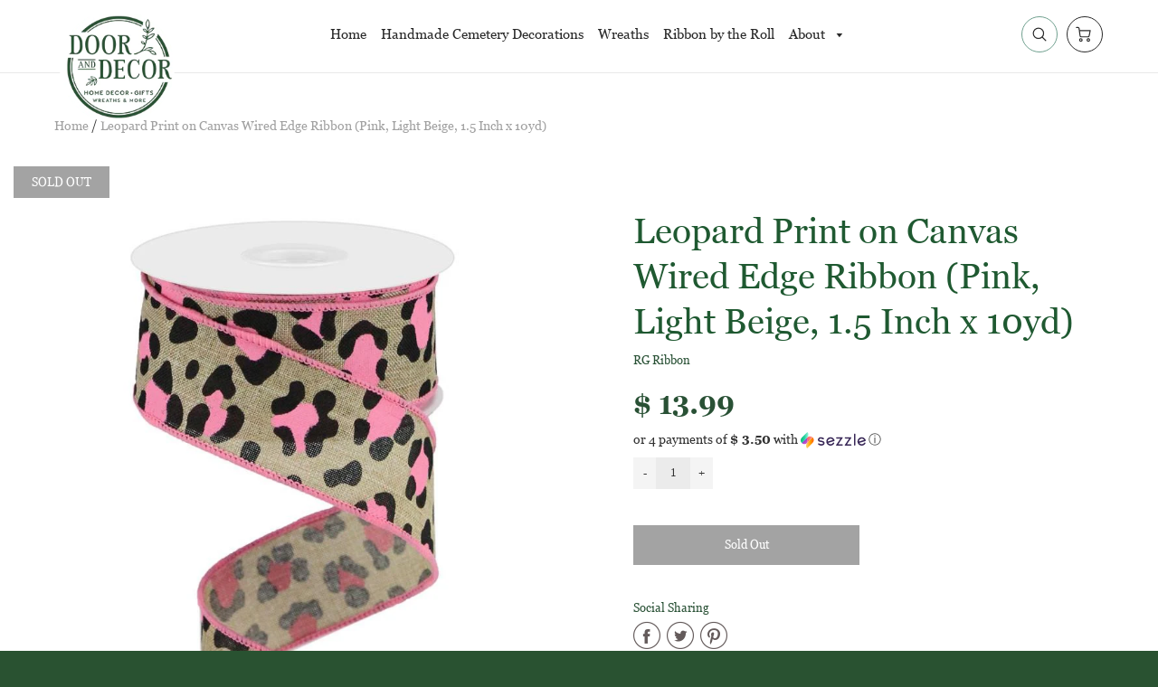

--- FILE ---
content_type: text/html; charset=utf-8
request_url: https://www.dooranddecor.com/products/leopard-print-on-canvas-wired-edge-ribbon-pink-light-beige-1-5-inch-x-10yd
body_size: 24397
content:
<!doctype html>
<!--[if IE 8]><html class="no-js lt-ie9" lang="en"> <![endif]-->
<!--[if IE 9 ]><html class="ie9 no-js"> <![endif]-->
<!--[if (gt IE 9)|!(IE)]><!--> <html class="no-js" lang="en"> <!--<![endif]-->
<head>
  <!-- Loft Version 1.4.11 -->
  <!-- Basic page needs ================================================== -->
  <meta charset="utf-8">
  <meta http-equiv="X-UA-Compatible" content="IE=edge">
  

  <!-- Title and description ================================================== -->
  <title>
    Leopard Print on Canvas Wired Edge Ribbon (Pink, Light Beige, 1.5 Inch &ndash; Door and Decor, LLC
  </title>

  
  <meta name="description" content="Leopard Print on Canvas Wired Edge Ribbon (Pink, Light Beige, 1.5 Inch x 10yd)">
  

  <!-- Helpers ================================================== -->
  <!-- /snippets/social-meta-tags.liquid -->




<meta property="og:site_name" content="Door and Decor, LLC">
<meta property="og:url" content="https://www.dooranddecor.com/products/leopard-print-on-canvas-wired-edge-ribbon-pink-light-beige-1-5-inch-x-10yd">
<meta property="og:title" content="Leopard Print on Canvas Wired Edge Ribbon (Pink, Light Beige, 1.5 Inch x 10yd)">
<meta property="og:type" content="product">
<meta property="og:description" content="Leopard Print on Canvas Wired Edge Ribbon (Pink, Light Beige, 1.5 Inch x 10yd)">

<meta property="og:price:amount" content="13.99">
<meta property="og:price:currency" content="USD">



  <meta property="og:image" content="http://www.dooranddecor.com/cdn/shop/products/6afb25bf-9f5f-5b44-b58e-4cf828c566f4_1200x1200.jpg?v=1626215197">
  <meta property="og:image:secure_url" content="https://www.dooranddecor.com/cdn/shop/products/6afb25bf-9f5f-5b44-b58e-4cf828c566f4_1200x1200.jpg?v=1626215197">



<meta name="twitter:site" content="@DoorandDecor1">

<meta name="twitter:card" content="summary_large_image">
<meta name="twitter:title" content="Leopard Print on Canvas Wired Edge Ribbon (Pink, Light Beige, 1.5 Inch x 10yd)">
<meta name="twitter:description" content="Leopard Print on Canvas Wired Edge Ribbon (Pink, Light Beige, 1.5 Inch x 10yd)">

  <link rel="canonical" href="https://www.dooranddecor.com/products/leopard-print-on-canvas-wired-edge-ribbon-pink-light-beige-1-5-inch-x-10yd">
  <meta name="viewport" content="width=device-width,initial-scale=1,shrink-to-fit=no">
  <meta name="theme-color" content="#295135">  

  

<!-- Base CSS ================================================== -->
  <link href="//www.dooranddecor.com/cdn/shop/t/7/assets/timber.scss.css?v=35718609063051634521759260331" rel="stylesheet" type="text/css" media="all" />
  <link href="//www.dooranddecor.com/cdn/shop/t/7/assets/theme.scss.css?v=177148670526641617571759260330" rel="stylesheet" type="text/css" media="all" /> 
<link rel="stylesheet" href="https://use.fontawesome.com/releases/v5.1.0/css/all.css">
  <link href="https://cdnjs.cloudflare.com/ajax/libs/fancybox/3.1.20/jquery.fancybox.min.css" rel="stylesheet">
  <link rel="stylesheet" type="text/css" href="//cdn.jsdelivr.net/npm/slick-carousel@1.8.1/slick/slick-theme.css"/>
  
  <!--[if IE 9 ]>
  <link href="//www.dooranddecor.com/cdn/shop/t/7/assets/theme-IE.scss.css?v=113078013651358477161591714908" rel="stylesheet" type="text/css" media="all" /> 
  <![endif]-->

  <!-- Extension CSS ================================================== -->
  <link href="//www.dooranddecor.com/cdn/shop/t/7/assets/plugins.scss.css?v=93003968333763888611592213472" rel="stylesheet" type="text/css" media="all" />

  <!-- THEME JS INIT -->  
 
  <script src="//www.dooranddecor.com/cdn/shop/t/7/assets/theme.js?v=129271884027697596031592218310" type="text/javascript"></script>
  
  <!--[if IE 9]>
  <script type="text/javascript">
  !function(r){function e(r,e,n,t,o,u){for(var a=0,c=0,f=(r=String(r)).length,d="",i=0;c<f;){var h=r.charCodeAt(c);for(a=(a<<o)+(h=h<256?n[h]:-1),i+=o;i>=u;){var C=a>>(i-=u);d+=t.charAt(C),a^=C<<i}++c}return!e&&i>0&&(d+=t.charAt(a<<u-i)),d}for(var n="ABCDEFGHIJKLMNOPQRSTUVWXYZabcdefghijklmnopqrstuvwxyz0123456789+/",t="",o=[256],u=[256],a=0,c={encode:function(r){return r.replace(/[\u0080-\u07ff]/g,function(r){var e=r.charCodeAt(0);return String.fromCharCode(192|e>>6,128|63&e)}).replace(/[\u0800-\uffff]/g,function(r){var e=r.charCodeAt(0);return String.fromCharCode(224|e>>12,128|e>>6&63,128|63&e)})},decode:function(r){return r.replace(/[\u00e0-\u00ef][\u0080-\u00bf][\u0080-\u00bf]/g,function(r){var e=(15&r.charCodeAt(0))<<12|(63&r.charCodeAt(1))<<6|63&r.charCodeAt(2);return String.fromCharCode(e)}).replace(/[\u00c0-\u00df][\u0080-\u00bf]/g,function(r){var e=(31&r.charCodeAt(0))<<6|63&r.charCodeAt(1);return String.fromCharCode(e)})}};a<256;){var f=String.fromCharCode(a);t+=f,u[a]=a,o[a]=n.indexOf(f),++a}var d=r.base64=function(r,e,n){return e?d[r](e,n):r?null:this};d.btoa=d.encode=function(r,t){return r=!1===d.raw||d.utf8encode||t?c.encode(r):r,(r=e(r,!1,u,n,8,6))+"====".slice(r.length%4||4)},d.atob=d.decode=function(r,n){var u=(r=String(r).split("=")).length;do{r[--u]=e(r[u],!0,o,t,6,8)}while(u>0);return r=r.join(""),!1===d.raw||d.utf8decode||n?c.decode(r):r}}(jQuery);
  var btoa = function (str) {return jQuery.base64.encode(str);};
  </script>
  <![endif]-->
  <script>
    theme.Currency.moneyFormat = '$ {{amount}}';
    theme.routes = {
    root_url: '/',
    account_url: '/account',
    account_login_url: '/account/login',
    account_logout_url: '/account/logout',
    account_recover_url: '/account/recover',
    account_register_url: '/account/register',
    account_addresses_url: '/account/addresses',
    collections_url: '/collections',
    all_products_collection_url: '/collections/all',
    product_recommendations_url: '/recommendations/products',
    search_url: '/search',
    cart_url: '/cart',
    cart_add_url: '/cart/add',
    cart_change_url: '/cart/change',
    cart_clear_url: '/cart/clear'
  };
  </script>

  <script>window.performance && window.performance.mark && window.performance.mark('shopify.content_for_header.start');</script><meta name="google-site-verification" content="FZZSDV-m3EURp3xO2ZTeooEHM3wVvJv1tgF_qFLE0qo">
<meta name="facebook-domain-verification" content="w3knz9hi77o4tey3t3px6isdzrtrq9">
<meta id="shopify-digital-wallet" name="shopify-digital-wallet" content="/8465922/digital_wallets/dialog">
<meta name="shopify-checkout-api-token" content="95b81832d4cf0c2ea29d4c2831d94199">
<meta id="in-context-paypal-metadata" data-shop-id="8465922" data-venmo-supported="false" data-environment="production" data-locale="en_US" data-paypal-v4="true" data-currency="USD">
<link rel="alternate" type="application/json+oembed" href="https://www.dooranddecor.com/products/leopard-print-on-canvas-wired-edge-ribbon-pink-light-beige-1-5-inch-x-10yd.oembed">
<script async="async" src="/checkouts/internal/preloads.js?locale=en-US"></script>
<link rel="preconnect" href="https://shop.app" crossorigin="anonymous">
<script async="async" src="https://shop.app/checkouts/internal/preloads.js?locale=en-US&shop_id=8465922" crossorigin="anonymous"></script>
<script id="apple-pay-shop-capabilities" type="application/json">{"shopId":8465922,"countryCode":"US","currencyCode":"USD","merchantCapabilities":["supports3DS"],"merchantId":"gid:\/\/shopify\/Shop\/8465922","merchantName":"Door and Decor, LLC","requiredBillingContactFields":["postalAddress","email"],"requiredShippingContactFields":["postalAddress","email"],"shippingType":"shipping","supportedNetworks":["visa","masterCard","amex","discover","elo","jcb"],"total":{"type":"pending","label":"Door and Decor, LLC","amount":"1.00"},"shopifyPaymentsEnabled":true,"supportsSubscriptions":true}</script>
<script id="shopify-features" type="application/json">{"accessToken":"95b81832d4cf0c2ea29d4c2831d94199","betas":["rich-media-storefront-analytics"],"domain":"www.dooranddecor.com","predictiveSearch":true,"shopId":8465922,"locale":"en"}</script>
<script>var Shopify = Shopify || {};
Shopify.shop = "door-and-decor.myshopify.com";
Shopify.locale = "en";
Shopify.currency = {"active":"USD","rate":"1.0"};
Shopify.country = "US";
Shopify.theme = {"name":"Loft","id":83156402256,"schema_name":"Loft","schema_version":"1.5.3","theme_store_id":846,"role":"main"};
Shopify.theme.handle = "null";
Shopify.theme.style = {"id":null,"handle":null};
Shopify.cdnHost = "www.dooranddecor.com/cdn";
Shopify.routes = Shopify.routes || {};
Shopify.routes.root = "/";</script>
<script type="module">!function(o){(o.Shopify=o.Shopify||{}).modules=!0}(window);</script>
<script>!function(o){function n(){var o=[];function n(){o.push(Array.prototype.slice.apply(arguments))}return n.q=o,n}var t=o.Shopify=o.Shopify||{};t.loadFeatures=n(),t.autoloadFeatures=n()}(window);</script>
<script>
  window.ShopifyPay = window.ShopifyPay || {};
  window.ShopifyPay.apiHost = "shop.app\/pay";
  window.ShopifyPay.redirectState = null;
</script>
<script id="shop-js-analytics" type="application/json">{"pageType":"product"}</script>
<script defer="defer" async type="module" src="//www.dooranddecor.com/cdn/shopifycloud/shop-js/modules/v2/client.init-shop-cart-sync_C5BV16lS.en.esm.js"></script>
<script defer="defer" async type="module" src="//www.dooranddecor.com/cdn/shopifycloud/shop-js/modules/v2/chunk.common_CygWptCX.esm.js"></script>
<script type="module">
  await import("//www.dooranddecor.com/cdn/shopifycloud/shop-js/modules/v2/client.init-shop-cart-sync_C5BV16lS.en.esm.js");
await import("//www.dooranddecor.com/cdn/shopifycloud/shop-js/modules/v2/chunk.common_CygWptCX.esm.js");

  window.Shopify.SignInWithShop?.initShopCartSync?.({"fedCMEnabled":true,"windoidEnabled":true});

</script>
<script>
  window.Shopify = window.Shopify || {};
  if (!window.Shopify.featureAssets) window.Shopify.featureAssets = {};
  window.Shopify.featureAssets['shop-js'] = {"shop-cart-sync":["modules/v2/client.shop-cart-sync_ZFArdW7E.en.esm.js","modules/v2/chunk.common_CygWptCX.esm.js"],"init-fed-cm":["modules/v2/client.init-fed-cm_CmiC4vf6.en.esm.js","modules/v2/chunk.common_CygWptCX.esm.js"],"shop-button":["modules/v2/client.shop-button_tlx5R9nI.en.esm.js","modules/v2/chunk.common_CygWptCX.esm.js"],"shop-cash-offers":["modules/v2/client.shop-cash-offers_DOA2yAJr.en.esm.js","modules/v2/chunk.common_CygWptCX.esm.js","modules/v2/chunk.modal_D71HUcav.esm.js"],"init-windoid":["modules/v2/client.init-windoid_sURxWdc1.en.esm.js","modules/v2/chunk.common_CygWptCX.esm.js"],"shop-toast-manager":["modules/v2/client.shop-toast-manager_ClPi3nE9.en.esm.js","modules/v2/chunk.common_CygWptCX.esm.js"],"init-shop-email-lookup-coordinator":["modules/v2/client.init-shop-email-lookup-coordinator_B8hsDcYM.en.esm.js","modules/v2/chunk.common_CygWptCX.esm.js"],"init-shop-cart-sync":["modules/v2/client.init-shop-cart-sync_C5BV16lS.en.esm.js","modules/v2/chunk.common_CygWptCX.esm.js"],"avatar":["modules/v2/client.avatar_BTnouDA3.en.esm.js"],"pay-button":["modules/v2/client.pay-button_FdsNuTd3.en.esm.js","modules/v2/chunk.common_CygWptCX.esm.js"],"init-customer-accounts":["modules/v2/client.init-customer-accounts_DxDtT_ad.en.esm.js","modules/v2/client.shop-login-button_C5VAVYt1.en.esm.js","modules/v2/chunk.common_CygWptCX.esm.js","modules/v2/chunk.modal_D71HUcav.esm.js"],"init-shop-for-new-customer-accounts":["modules/v2/client.init-shop-for-new-customer-accounts_ChsxoAhi.en.esm.js","modules/v2/client.shop-login-button_C5VAVYt1.en.esm.js","modules/v2/chunk.common_CygWptCX.esm.js","modules/v2/chunk.modal_D71HUcav.esm.js"],"shop-login-button":["modules/v2/client.shop-login-button_C5VAVYt1.en.esm.js","modules/v2/chunk.common_CygWptCX.esm.js","modules/v2/chunk.modal_D71HUcav.esm.js"],"init-customer-accounts-sign-up":["modules/v2/client.init-customer-accounts-sign-up_CPSyQ0Tj.en.esm.js","modules/v2/client.shop-login-button_C5VAVYt1.en.esm.js","modules/v2/chunk.common_CygWptCX.esm.js","modules/v2/chunk.modal_D71HUcav.esm.js"],"shop-follow-button":["modules/v2/client.shop-follow-button_Cva4Ekp9.en.esm.js","modules/v2/chunk.common_CygWptCX.esm.js","modules/v2/chunk.modal_D71HUcav.esm.js"],"checkout-modal":["modules/v2/client.checkout-modal_BPM8l0SH.en.esm.js","modules/v2/chunk.common_CygWptCX.esm.js","modules/v2/chunk.modal_D71HUcav.esm.js"],"lead-capture":["modules/v2/client.lead-capture_Bi8yE_yS.en.esm.js","modules/v2/chunk.common_CygWptCX.esm.js","modules/v2/chunk.modal_D71HUcav.esm.js"],"shop-login":["modules/v2/client.shop-login_D6lNrXab.en.esm.js","modules/v2/chunk.common_CygWptCX.esm.js","modules/v2/chunk.modal_D71HUcav.esm.js"],"payment-terms":["modules/v2/client.payment-terms_CZxnsJam.en.esm.js","modules/v2/chunk.common_CygWptCX.esm.js","modules/v2/chunk.modal_D71HUcav.esm.js"]};
</script>
<script id="__st">var __st={"a":8465922,"offset":-18000,"reqid":"4a529485-4272-4e1a-8af6-8976205ca55b-1768644561","pageurl":"www.dooranddecor.com\/products\/leopard-print-on-canvas-wired-edge-ribbon-pink-light-beige-1-5-inch-x-10yd","u":"ecec72a4f6ab","p":"product","rtyp":"product","rid":6584710332496};</script>
<script>window.ShopifyPaypalV4VisibilityTracking = true;</script>
<script id="captcha-bootstrap">!function(){'use strict';const t='contact',e='account',n='new_comment',o=[[t,t],['blogs',n],['comments',n],[t,'customer']],c=[[e,'customer_login'],[e,'guest_login'],[e,'recover_customer_password'],[e,'create_customer']],r=t=>t.map((([t,e])=>`form[action*='/${t}']:not([data-nocaptcha='true']) input[name='form_type'][value='${e}']`)).join(','),a=t=>()=>t?[...document.querySelectorAll(t)].map((t=>t.form)):[];function s(){const t=[...o],e=r(t);return a(e)}const i='password',u='form_key',d=['recaptcha-v3-token','g-recaptcha-response','h-captcha-response',i],f=()=>{try{return window.sessionStorage}catch{return}},m='__shopify_v',_=t=>t.elements[u];function p(t,e,n=!1){try{const o=window.sessionStorage,c=JSON.parse(o.getItem(e)),{data:r}=function(t){const{data:e,action:n}=t;return t[m]||n?{data:e,action:n}:{data:t,action:n}}(c);for(const[e,n]of Object.entries(r))t.elements[e]&&(t.elements[e].value=n);n&&o.removeItem(e)}catch(o){console.error('form repopulation failed',{error:o})}}const l='form_type',E='cptcha';function T(t){t.dataset[E]=!0}const w=window,h=w.document,L='Shopify',v='ce_forms',y='captcha';let A=!1;((t,e)=>{const n=(g='f06e6c50-85a8-45c8-87d0-21a2b65856fe',I='https://cdn.shopify.com/shopifycloud/storefront-forms-hcaptcha/ce_storefront_forms_captcha_hcaptcha.v1.5.2.iife.js',D={infoText:'Protected by hCaptcha',privacyText:'Privacy',termsText:'Terms'},(t,e,n)=>{const o=w[L][v],c=o.bindForm;if(c)return c(t,g,e,D).then(n);var r;o.q.push([[t,g,e,D],n]),r=I,A||(h.body.append(Object.assign(h.createElement('script'),{id:'captcha-provider',async:!0,src:r})),A=!0)});var g,I,D;w[L]=w[L]||{},w[L][v]=w[L][v]||{},w[L][v].q=[],w[L][y]=w[L][y]||{},w[L][y].protect=function(t,e){n(t,void 0,e),T(t)},Object.freeze(w[L][y]),function(t,e,n,w,h,L){const[v,y,A,g]=function(t,e,n){const i=e?o:[],u=t?c:[],d=[...i,...u],f=r(d),m=r(i),_=r(d.filter((([t,e])=>n.includes(e))));return[a(f),a(m),a(_),s()]}(w,h,L),I=t=>{const e=t.target;return e instanceof HTMLFormElement?e:e&&e.form},D=t=>v().includes(t);t.addEventListener('submit',(t=>{const e=I(t);if(!e)return;const n=D(e)&&!e.dataset.hcaptchaBound&&!e.dataset.recaptchaBound,o=_(e),c=g().includes(e)&&(!o||!o.value);(n||c)&&t.preventDefault(),c&&!n&&(function(t){try{if(!f())return;!function(t){const e=f();if(!e)return;const n=_(t);if(!n)return;const o=n.value;o&&e.removeItem(o)}(t);const e=Array.from(Array(32),(()=>Math.random().toString(36)[2])).join('');!function(t,e){_(t)||t.append(Object.assign(document.createElement('input'),{type:'hidden',name:u})),t.elements[u].value=e}(t,e),function(t,e){const n=f();if(!n)return;const o=[...t.querySelectorAll(`input[type='${i}']`)].map((({name:t})=>t)),c=[...d,...o],r={};for(const[a,s]of new FormData(t).entries())c.includes(a)||(r[a]=s);n.setItem(e,JSON.stringify({[m]:1,action:t.action,data:r}))}(t,e)}catch(e){console.error('failed to persist form',e)}}(e),e.submit())}));const S=(t,e)=>{t&&!t.dataset[E]&&(n(t,e.some((e=>e===t))),T(t))};for(const o of['focusin','change'])t.addEventListener(o,(t=>{const e=I(t);D(e)&&S(e,y())}));const B=e.get('form_key'),M=e.get(l),P=B&&M;t.addEventListener('DOMContentLoaded',(()=>{const t=y();if(P)for(const e of t)e.elements[l].value===M&&p(e,B);[...new Set([...A(),...v().filter((t=>'true'===t.dataset.shopifyCaptcha))])].forEach((e=>S(e,t)))}))}(h,new URLSearchParams(w.location.search),n,t,e,['guest_login'])})(!0,!0)}();</script>
<script integrity="sha256-4kQ18oKyAcykRKYeNunJcIwy7WH5gtpwJnB7kiuLZ1E=" data-source-attribution="shopify.loadfeatures" defer="defer" src="//www.dooranddecor.com/cdn/shopifycloud/storefront/assets/storefront/load_feature-a0a9edcb.js" crossorigin="anonymous"></script>
<script crossorigin="anonymous" defer="defer" src="//www.dooranddecor.com/cdn/shopifycloud/storefront/assets/shopify_pay/storefront-65b4c6d7.js?v=20250812"></script>
<script data-source-attribution="shopify.dynamic_checkout.dynamic.init">var Shopify=Shopify||{};Shopify.PaymentButton=Shopify.PaymentButton||{isStorefrontPortableWallets:!0,init:function(){window.Shopify.PaymentButton.init=function(){};var t=document.createElement("script");t.src="https://www.dooranddecor.com/cdn/shopifycloud/portable-wallets/latest/portable-wallets.en.js",t.type="module",document.head.appendChild(t)}};
</script>
<script data-source-attribution="shopify.dynamic_checkout.buyer_consent">
  function portableWalletsHideBuyerConsent(e){var t=document.getElementById("shopify-buyer-consent"),n=document.getElementById("shopify-subscription-policy-button");t&&n&&(t.classList.add("hidden"),t.setAttribute("aria-hidden","true"),n.removeEventListener("click",e))}function portableWalletsShowBuyerConsent(e){var t=document.getElementById("shopify-buyer-consent"),n=document.getElementById("shopify-subscription-policy-button");t&&n&&(t.classList.remove("hidden"),t.removeAttribute("aria-hidden"),n.addEventListener("click",e))}window.Shopify?.PaymentButton&&(window.Shopify.PaymentButton.hideBuyerConsent=portableWalletsHideBuyerConsent,window.Shopify.PaymentButton.showBuyerConsent=portableWalletsShowBuyerConsent);
</script>
<script>
  function portableWalletsCleanup(e){e&&e.src&&console.error("Failed to load portable wallets script "+e.src);var t=document.querySelectorAll("shopify-accelerated-checkout .shopify-payment-button__skeleton, shopify-accelerated-checkout-cart .wallet-cart-button__skeleton"),e=document.getElementById("shopify-buyer-consent");for(let e=0;e<t.length;e++)t[e].remove();e&&e.remove()}function portableWalletsNotLoadedAsModule(e){e instanceof ErrorEvent&&"string"==typeof e.message&&e.message.includes("import.meta")&&"string"==typeof e.filename&&e.filename.includes("portable-wallets")&&(window.removeEventListener("error",portableWalletsNotLoadedAsModule),window.Shopify.PaymentButton.failedToLoad=e,"loading"===document.readyState?document.addEventListener("DOMContentLoaded",window.Shopify.PaymentButton.init):window.Shopify.PaymentButton.init())}window.addEventListener("error",portableWalletsNotLoadedAsModule);
</script>

<script type="module" src="https://www.dooranddecor.com/cdn/shopifycloud/portable-wallets/latest/portable-wallets.en.js" onError="portableWalletsCleanup(this)" crossorigin="anonymous"></script>
<script nomodule>
  document.addEventListener("DOMContentLoaded", portableWalletsCleanup);
</script>

<link id="shopify-accelerated-checkout-styles" rel="stylesheet" media="screen" href="https://www.dooranddecor.com/cdn/shopifycloud/portable-wallets/latest/accelerated-checkout-backwards-compat.css" crossorigin="anonymous">
<style id="shopify-accelerated-checkout-cart">
        #shopify-buyer-consent {
  margin-top: 1em;
  display: inline-block;
  width: 100%;
}

#shopify-buyer-consent.hidden {
  display: none;
}

#shopify-subscription-policy-button {
  background: none;
  border: none;
  padding: 0;
  text-decoration: underline;
  font-size: inherit;
  cursor: pointer;
}

#shopify-subscription-policy-button::before {
  box-shadow: none;
}

      </style>

<script>window.performance && window.performance.mark && window.performance.mark('shopify.content_for_header.end');</script>


  <!-- Header hook for plugins ================================================== -->
  <!-- /snippets/oldIE-js.liquid -->


<!--[if lt IE 9]>
<script src="//cdnjs.cloudflare.com/ajax/libs/html5shiv/3.7.2/html5shiv.min.js" type="text/javascript"></script>
<script src="//www.dooranddecor.com/cdn/shop/t/7/assets/respond.min.js?v=1356" type="text/javascript"></script>
<link href="//www.dooranddecor.com/cdn/shop/t/7/assets/respond-proxy.html" id="respond-proxy" rel="respond-proxy" />
<link href="//www.dooranddecor.com/search?q=bcbec398b81016ea1b202265c657faea" id="respond-redirect" rel="respond-redirect" />
<script src="//www.dooranddecor.com/search?q=bcbec398b81016ea1b202265c657faea" type="text/javascript"></script>
<![endif]-->


<link href="https://monorail-edge.shopifysvc.com" rel="dns-prefetch">
<script>(function(){if ("sendBeacon" in navigator && "performance" in window) {try {var session_token_from_headers = performance.getEntriesByType('navigation')[0].serverTiming.find(x => x.name == '_s').description;} catch {var session_token_from_headers = undefined;}var session_cookie_matches = document.cookie.match(/_shopify_s=([^;]*)/);var session_token_from_cookie = session_cookie_matches && session_cookie_matches.length === 2 ? session_cookie_matches[1] : "";var session_token = session_token_from_headers || session_token_from_cookie || "";function handle_abandonment_event(e) {var entries = performance.getEntries().filter(function(entry) {return /monorail-edge.shopifysvc.com/.test(entry.name);});if (!window.abandonment_tracked && entries.length === 0) {window.abandonment_tracked = true;var currentMs = Date.now();var navigation_start = performance.timing.navigationStart;var payload = {shop_id: 8465922,url: window.location.href,navigation_start,duration: currentMs - navigation_start,session_token,page_type: "product"};window.navigator.sendBeacon("https://monorail-edge.shopifysvc.com/v1/produce", JSON.stringify({schema_id: "online_store_buyer_site_abandonment/1.1",payload: payload,metadata: {event_created_at_ms: currentMs,event_sent_at_ms: currentMs}}));}}window.addEventListener('pagehide', handle_abandonment_event);}}());</script>
<script id="web-pixels-manager-setup">(function e(e,d,r,n,o){if(void 0===o&&(o={}),!Boolean(null===(a=null===(i=window.Shopify)||void 0===i?void 0:i.analytics)||void 0===a?void 0:a.replayQueue)){var i,a;window.Shopify=window.Shopify||{};var t=window.Shopify;t.analytics=t.analytics||{};var s=t.analytics;s.replayQueue=[],s.publish=function(e,d,r){return s.replayQueue.push([e,d,r]),!0};try{self.performance.mark("wpm:start")}catch(e){}var l=function(){var e={modern:/Edge?\/(1{2}[4-9]|1[2-9]\d|[2-9]\d{2}|\d{4,})\.\d+(\.\d+|)|Firefox\/(1{2}[4-9]|1[2-9]\d|[2-9]\d{2}|\d{4,})\.\d+(\.\d+|)|Chrom(ium|e)\/(9{2}|\d{3,})\.\d+(\.\d+|)|(Maci|X1{2}).+ Version\/(15\.\d+|(1[6-9]|[2-9]\d|\d{3,})\.\d+)([,.]\d+|)( \(\w+\)|)( Mobile\/\w+|) Safari\/|Chrome.+OPR\/(9{2}|\d{3,})\.\d+\.\d+|(CPU[ +]OS|iPhone[ +]OS|CPU[ +]iPhone|CPU IPhone OS|CPU iPad OS)[ +]+(15[._]\d+|(1[6-9]|[2-9]\d|\d{3,})[._]\d+)([._]\d+|)|Android:?[ /-](13[3-9]|1[4-9]\d|[2-9]\d{2}|\d{4,})(\.\d+|)(\.\d+|)|Android.+Firefox\/(13[5-9]|1[4-9]\d|[2-9]\d{2}|\d{4,})\.\d+(\.\d+|)|Android.+Chrom(ium|e)\/(13[3-9]|1[4-9]\d|[2-9]\d{2}|\d{4,})\.\d+(\.\d+|)|SamsungBrowser\/([2-9]\d|\d{3,})\.\d+/,legacy:/Edge?\/(1[6-9]|[2-9]\d|\d{3,})\.\d+(\.\d+|)|Firefox\/(5[4-9]|[6-9]\d|\d{3,})\.\d+(\.\d+|)|Chrom(ium|e)\/(5[1-9]|[6-9]\d|\d{3,})\.\d+(\.\d+|)([\d.]+$|.*Safari\/(?![\d.]+ Edge\/[\d.]+$))|(Maci|X1{2}).+ Version\/(10\.\d+|(1[1-9]|[2-9]\d|\d{3,})\.\d+)([,.]\d+|)( \(\w+\)|)( Mobile\/\w+|) Safari\/|Chrome.+OPR\/(3[89]|[4-9]\d|\d{3,})\.\d+\.\d+|(CPU[ +]OS|iPhone[ +]OS|CPU[ +]iPhone|CPU IPhone OS|CPU iPad OS)[ +]+(10[._]\d+|(1[1-9]|[2-9]\d|\d{3,})[._]\d+)([._]\d+|)|Android:?[ /-](13[3-9]|1[4-9]\d|[2-9]\d{2}|\d{4,})(\.\d+|)(\.\d+|)|Mobile Safari.+OPR\/([89]\d|\d{3,})\.\d+\.\d+|Android.+Firefox\/(13[5-9]|1[4-9]\d|[2-9]\d{2}|\d{4,})\.\d+(\.\d+|)|Android.+Chrom(ium|e)\/(13[3-9]|1[4-9]\d|[2-9]\d{2}|\d{4,})\.\d+(\.\d+|)|Android.+(UC? ?Browser|UCWEB|U3)[ /]?(15\.([5-9]|\d{2,})|(1[6-9]|[2-9]\d|\d{3,})\.\d+)\.\d+|SamsungBrowser\/(5\.\d+|([6-9]|\d{2,})\.\d+)|Android.+MQ{2}Browser\/(14(\.(9|\d{2,})|)|(1[5-9]|[2-9]\d|\d{3,})(\.\d+|))(\.\d+|)|K[Aa][Ii]OS\/(3\.\d+|([4-9]|\d{2,})\.\d+)(\.\d+|)/},d=e.modern,r=e.legacy,n=navigator.userAgent;return n.match(d)?"modern":n.match(r)?"legacy":"unknown"}(),u="modern"===l?"modern":"legacy",c=(null!=n?n:{modern:"",legacy:""})[u],f=function(e){return[e.baseUrl,"/wpm","/b",e.hashVersion,"modern"===e.buildTarget?"m":"l",".js"].join("")}({baseUrl:d,hashVersion:r,buildTarget:u}),m=function(e){var d=e.version,r=e.bundleTarget,n=e.surface,o=e.pageUrl,i=e.monorailEndpoint;return{emit:function(e){var a=e.status,t=e.errorMsg,s=(new Date).getTime(),l=JSON.stringify({metadata:{event_sent_at_ms:s},events:[{schema_id:"web_pixels_manager_load/3.1",payload:{version:d,bundle_target:r,page_url:o,status:a,surface:n,error_msg:t},metadata:{event_created_at_ms:s}}]});if(!i)return console&&console.warn&&console.warn("[Web Pixels Manager] No Monorail endpoint provided, skipping logging."),!1;try{return self.navigator.sendBeacon.bind(self.navigator)(i,l)}catch(e){}var u=new XMLHttpRequest;try{return u.open("POST",i,!0),u.setRequestHeader("Content-Type","text/plain"),u.send(l),!0}catch(e){return console&&console.warn&&console.warn("[Web Pixels Manager] Got an unhandled error while logging to Monorail."),!1}}}}({version:r,bundleTarget:l,surface:e.surface,pageUrl:self.location.href,monorailEndpoint:e.monorailEndpoint});try{o.browserTarget=l,function(e){var d=e.src,r=e.async,n=void 0===r||r,o=e.onload,i=e.onerror,a=e.sri,t=e.scriptDataAttributes,s=void 0===t?{}:t,l=document.createElement("script"),u=document.querySelector("head"),c=document.querySelector("body");if(l.async=n,l.src=d,a&&(l.integrity=a,l.crossOrigin="anonymous"),s)for(var f in s)if(Object.prototype.hasOwnProperty.call(s,f))try{l.dataset[f]=s[f]}catch(e){}if(o&&l.addEventListener("load",o),i&&l.addEventListener("error",i),u)u.appendChild(l);else{if(!c)throw new Error("Did not find a head or body element to append the script");c.appendChild(l)}}({src:f,async:!0,onload:function(){if(!function(){var e,d;return Boolean(null===(d=null===(e=window.Shopify)||void 0===e?void 0:e.analytics)||void 0===d?void 0:d.initialized)}()){var d=window.webPixelsManager.init(e)||void 0;if(d){var r=window.Shopify.analytics;r.replayQueue.forEach((function(e){var r=e[0],n=e[1],o=e[2];d.publishCustomEvent(r,n,o)})),r.replayQueue=[],r.publish=d.publishCustomEvent,r.visitor=d.visitor,r.initialized=!0}}},onerror:function(){return m.emit({status:"failed",errorMsg:"".concat(f," has failed to load")})},sri:function(e){var d=/^sha384-[A-Za-z0-9+/=]+$/;return"string"==typeof e&&d.test(e)}(c)?c:"",scriptDataAttributes:o}),m.emit({status:"loading"})}catch(e){m.emit({status:"failed",errorMsg:(null==e?void 0:e.message)||"Unknown error"})}}})({shopId: 8465922,storefrontBaseUrl: "https://www.dooranddecor.com",extensionsBaseUrl: "https://extensions.shopifycdn.com/cdn/shopifycloud/web-pixels-manager",monorailEndpoint: "https://monorail-edge.shopifysvc.com/unstable/produce_batch",surface: "storefront-renderer",enabledBetaFlags: ["2dca8a86"],webPixelsConfigList: [{"id":"381747280","configuration":"{\"pixel_id\":\"505380540220908\",\"pixel_type\":\"facebook_pixel\"}","eventPayloadVersion":"v1","runtimeContext":"OPEN","scriptVersion":"ca16bc87fe92b6042fbaa3acc2fbdaa6","type":"APP","apiClientId":2329312,"privacyPurposes":["ANALYTICS","MARKETING","SALE_OF_DATA"],"dataSharingAdjustments":{"protectedCustomerApprovalScopes":["read_customer_address","read_customer_email","read_customer_name","read_customer_personal_data","read_customer_phone"]}},{"id":"323059792","configuration":"{\"config\":\"{\\\"pixel_id\\\":\\\"829683471\\\",\\\"target_country\\\":\\\"US\\\",\\\"gtag_events\\\":[{\\\"type\\\":\\\"page_view\\\",\\\"action_label\\\":\\\"AW-829683471\\\/Jo25CJWw9osBEI_uz4sD\\\"},{\\\"type\\\":\\\"purchase\\\",\\\"action_label\\\":\\\"AW-829683471\\\/0E6sCJiw9osBEI_uz4sD\\\"},{\\\"type\\\":\\\"view_item\\\",\\\"action_label\\\":\\\"AW-829683471\\\/CYKNCJuw9osBEI_uz4sD\\\"},{\\\"type\\\":\\\"add_to_cart\\\",\\\"action_label\\\":\\\"AW-829683471\\\/cV0yCJ6w9osBEI_uz4sD\\\"},{\\\"type\\\":\\\"begin_checkout\\\",\\\"action_label\\\":\\\"AW-829683471\\\/VVgWCKGw9osBEI_uz4sD\\\"},{\\\"type\\\":\\\"search\\\",\\\"action_label\\\":\\\"AW-829683471\\\/eaqACKSw9osBEI_uz4sD\\\"},{\\\"type\\\":\\\"add_payment_info\\\",\\\"action_label\\\":\\\"AW-829683471\\\/Gor8CNux9osBEI_uz4sD\\\"}],\\\"enable_monitoring_mode\\\":false}\"}","eventPayloadVersion":"v1","runtimeContext":"OPEN","scriptVersion":"b2a88bafab3e21179ed38636efcd8a93","type":"APP","apiClientId":1780363,"privacyPurposes":[],"dataSharingAdjustments":{"protectedCustomerApprovalScopes":["read_customer_address","read_customer_email","read_customer_name","read_customer_personal_data","read_customer_phone"]}},{"id":"34701392","eventPayloadVersion":"v1","runtimeContext":"LAX","scriptVersion":"1","type":"CUSTOM","privacyPurposes":["MARKETING"],"name":"Meta pixel (migrated)"},{"id":"65699920","eventPayloadVersion":"v1","runtimeContext":"LAX","scriptVersion":"1","type":"CUSTOM","privacyPurposes":["ANALYTICS"],"name":"Google Analytics tag (migrated)"},{"id":"shopify-app-pixel","configuration":"{}","eventPayloadVersion":"v1","runtimeContext":"STRICT","scriptVersion":"0450","apiClientId":"shopify-pixel","type":"APP","privacyPurposes":["ANALYTICS","MARKETING"]},{"id":"shopify-custom-pixel","eventPayloadVersion":"v1","runtimeContext":"LAX","scriptVersion":"0450","apiClientId":"shopify-pixel","type":"CUSTOM","privacyPurposes":["ANALYTICS","MARKETING"]}],isMerchantRequest: false,initData: {"shop":{"name":"Door and Decor, LLC","paymentSettings":{"currencyCode":"USD"},"myshopifyDomain":"door-and-decor.myshopify.com","countryCode":"US","storefrontUrl":"https:\/\/www.dooranddecor.com"},"customer":null,"cart":null,"checkout":null,"productVariants":[{"price":{"amount":13.99,"currencyCode":"USD"},"product":{"title":"Leopard Print on Canvas Wired Edge Ribbon (Pink, Light Beige, 1.5 Inch x 10yd)","vendor":"RG Ribbon","id":"6584710332496","untranslatedTitle":"Leopard Print on Canvas Wired Edge Ribbon (Pink, Light Beige, 1.5 Inch x 10yd)","url":"\/products\/leopard-print-on-canvas-wired-edge-ribbon-pink-light-beige-1-5-inch-x-10yd","type":"Fabric Ribbon"},"id":"39475916505168","image":{"src":"\/\/www.dooranddecor.com\/cdn\/shop\/products\/6afb25bf-9f5f-5b44-b58e-4cf828c566f4.jpg?v=1626215197"},"sku":"R12009-01","title":"Default Title","untranslatedTitle":"Default Title"}],"purchasingCompany":null},},"https://www.dooranddecor.com/cdn","fcfee988w5aeb613cpc8e4bc33m6693e112",{"modern":"","legacy":""},{"shopId":"8465922","storefrontBaseUrl":"https:\/\/www.dooranddecor.com","extensionBaseUrl":"https:\/\/extensions.shopifycdn.com\/cdn\/shopifycloud\/web-pixels-manager","surface":"storefront-renderer","enabledBetaFlags":"[\"2dca8a86\"]","isMerchantRequest":"false","hashVersion":"fcfee988w5aeb613cpc8e4bc33m6693e112","publish":"custom","events":"[[\"page_viewed\",{}],[\"product_viewed\",{\"productVariant\":{\"price\":{\"amount\":13.99,\"currencyCode\":\"USD\"},\"product\":{\"title\":\"Leopard Print on Canvas Wired Edge Ribbon (Pink, Light Beige, 1.5 Inch x 10yd)\",\"vendor\":\"RG Ribbon\",\"id\":\"6584710332496\",\"untranslatedTitle\":\"Leopard Print on Canvas Wired Edge Ribbon (Pink, Light Beige, 1.5 Inch x 10yd)\",\"url\":\"\/products\/leopard-print-on-canvas-wired-edge-ribbon-pink-light-beige-1-5-inch-x-10yd\",\"type\":\"Fabric Ribbon\"},\"id\":\"39475916505168\",\"image\":{\"src\":\"\/\/www.dooranddecor.com\/cdn\/shop\/products\/6afb25bf-9f5f-5b44-b58e-4cf828c566f4.jpg?v=1626215197\"},\"sku\":\"R12009-01\",\"title\":\"Default Title\",\"untranslatedTitle\":\"Default Title\"}}]]"});</script><script>
  window.ShopifyAnalytics = window.ShopifyAnalytics || {};
  window.ShopifyAnalytics.meta = window.ShopifyAnalytics.meta || {};
  window.ShopifyAnalytics.meta.currency = 'USD';
  var meta = {"product":{"id":6584710332496,"gid":"gid:\/\/shopify\/Product\/6584710332496","vendor":"RG Ribbon","type":"Fabric Ribbon","handle":"leopard-print-on-canvas-wired-edge-ribbon-pink-light-beige-1-5-inch-x-10yd","variants":[{"id":39475916505168,"price":1399,"name":"Leopard Print on Canvas Wired Edge Ribbon (Pink, Light Beige, 1.5 Inch x 10yd)","public_title":null,"sku":"R12009-01"}],"remote":false},"page":{"pageType":"product","resourceType":"product","resourceId":6584710332496,"requestId":"4a529485-4272-4e1a-8af6-8976205ca55b-1768644561"}};
  for (var attr in meta) {
    window.ShopifyAnalytics.meta[attr] = meta[attr];
  }
</script>
<script class="analytics">
  (function () {
    var customDocumentWrite = function(content) {
      var jquery = null;

      if (window.jQuery) {
        jquery = window.jQuery;
      } else if (window.Checkout && window.Checkout.$) {
        jquery = window.Checkout.$;
      }

      if (jquery) {
        jquery('body').append(content);
      }
    };

    var hasLoggedConversion = function(token) {
      if (token) {
        return document.cookie.indexOf('loggedConversion=' + token) !== -1;
      }
      return false;
    }

    var setCookieIfConversion = function(token) {
      if (token) {
        var twoMonthsFromNow = new Date(Date.now());
        twoMonthsFromNow.setMonth(twoMonthsFromNow.getMonth() + 2);

        document.cookie = 'loggedConversion=' + token + '; expires=' + twoMonthsFromNow;
      }
    }

    var trekkie = window.ShopifyAnalytics.lib = window.trekkie = window.trekkie || [];
    if (trekkie.integrations) {
      return;
    }
    trekkie.methods = [
      'identify',
      'page',
      'ready',
      'track',
      'trackForm',
      'trackLink'
    ];
    trekkie.factory = function(method) {
      return function() {
        var args = Array.prototype.slice.call(arguments);
        args.unshift(method);
        trekkie.push(args);
        return trekkie;
      };
    };
    for (var i = 0; i < trekkie.methods.length; i++) {
      var key = trekkie.methods[i];
      trekkie[key] = trekkie.factory(key);
    }
    trekkie.load = function(config) {
      trekkie.config = config || {};
      trekkie.config.initialDocumentCookie = document.cookie;
      var first = document.getElementsByTagName('script')[0];
      var script = document.createElement('script');
      script.type = 'text/javascript';
      script.onerror = function(e) {
        var scriptFallback = document.createElement('script');
        scriptFallback.type = 'text/javascript';
        scriptFallback.onerror = function(error) {
                var Monorail = {
      produce: function produce(monorailDomain, schemaId, payload) {
        var currentMs = new Date().getTime();
        var event = {
          schema_id: schemaId,
          payload: payload,
          metadata: {
            event_created_at_ms: currentMs,
            event_sent_at_ms: currentMs
          }
        };
        return Monorail.sendRequest("https://" + monorailDomain + "/v1/produce", JSON.stringify(event));
      },
      sendRequest: function sendRequest(endpointUrl, payload) {
        // Try the sendBeacon API
        if (window && window.navigator && typeof window.navigator.sendBeacon === 'function' && typeof window.Blob === 'function' && !Monorail.isIos12()) {
          var blobData = new window.Blob([payload], {
            type: 'text/plain'
          });

          if (window.navigator.sendBeacon(endpointUrl, blobData)) {
            return true;
          } // sendBeacon was not successful

        } // XHR beacon

        var xhr = new XMLHttpRequest();

        try {
          xhr.open('POST', endpointUrl);
          xhr.setRequestHeader('Content-Type', 'text/plain');
          xhr.send(payload);
        } catch (e) {
          console.log(e);
        }

        return false;
      },
      isIos12: function isIos12() {
        return window.navigator.userAgent.lastIndexOf('iPhone; CPU iPhone OS 12_') !== -1 || window.navigator.userAgent.lastIndexOf('iPad; CPU OS 12_') !== -1;
      }
    };
    Monorail.produce('monorail-edge.shopifysvc.com',
      'trekkie_storefront_load_errors/1.1',
      {shop_id: 8465922,
      theme_id: 83156402256,
      app_name: "storefront",
      context_url: window.location.href,
      source_url: "//www.dooranddecor.com/cdn/s/trekkie.storefront.cd680fe47e6c39ca5d5df5f0a32d569bc48c0f27.min.js"});

        };
        scriptFallback.async = true;
        scriptFallback.src = '//www.dooranddecor.com/cdn/s/trekkie.storefront.cd680fe47e6c39ca5d5df5f0a32d569bc48c0f27.min.js';
        first.parentNode.insertBefore(scriptFallback, first);
      };
      script.async = true;
      script.src = '//www.dooranddecor.com/cdn/s/trekkie.storefront.cd680fe47e6c39ca5d5df5f0a32d569bc48c0f27.min.js';
      first.parentNode.insertBefore(script, first);
    };
    trekkie.load(
      {"Trekkie":{"appName":"storefront","development":false,"defaultAttributes":{"shopId":8465922,"isMerchantRequest":null,"themeId":83156402256,"themeCityHash":"3230070705259430152","contentLanguage":"en","currency":"USD","eventMetadataId":"6a740aee-e101-4a20-b5fa-71f7600c193c"},"isServerSideCookieWritingEnabled":true,"monorailRegion":"shop_domain","enabledBetaFlags":["65f19447"]},"Session Attribution":{},"S2S":{"facebookCapiEnabled":false,"source":"trekkie-storefront-renderer","apiClientId":580111}}
    );

    var loaded = false;
    trekkie.ready(function() {
      if (loaded) return;
      loaded = true;

      window.ShopifyAnalytics.lib = window.trekkie;

      var originalDocumentWrite = document.write;
      document.write = customDocumentWrite;
      try { window.ShopifyAnalytics.merchantGoogleAnalytics.call(this); } catch(error) {};
      document.write = originalDocumentWrite;

      window.ShopifyAnalytics.lib.page(null,{"pageType":"product","resourceType":"product","resourceId":6584710332496,"requestId":"4a529485-4272-4e1a-8af6-8976205ca55b-1768644561","shopifyEmitted":true});

      var match = window.location.pathname.match(/checkouts\/(.+)\/(thank_you|post_purchase)/)
      var token = match? match[1]: undefined;
      if (!hasLoggedConversion(token)) {
        setCookieIfConversion(token);
        window.ShopifyAnalytics.lib.track("Viewed Product",{"currency":"USD","variantId":39475916505168,"productId":6584710332496,"productGid":"gid:\/\/shopify\/Product\/6584710332496","name":"Leopard Print on Canvas Wired Edge Ribbon (Pink, Light Beige, 1.5 Inch x 10yd)","price":"13.99","sku":"R12009-01","brand":"RG Ribbon","variant":null,"category":"Fabric Ribbon","nonInteraction":true,"remote":false},undefined,undefined,{"shopifyEmitted":true});
      window.ShopifyAnalytics.lib.track("monorail:\/\/trekkie_storefront_viewed_product\/1.1",{"currency":"USD","variantId":39475916505168,"productId":6584710332496,"productGid":"gid:\/\/shopify\/Product\/6584710332496","name":"Leopard Print on Canvas Wired Edge Ribbon (Pink, Light Beige, 1.5 Inch x 10yd)","price":"13.99","sku":"R12009-01","brand":"RG Ribbon","variant":null,"category":"Fabric Ribbon","nonInteraction":true,"remote":false,"referer":"https:\/\/www.dooranddecor.com\/products\/leopard-print-on-canvas-wired-edge-ribbon-pink-light-beige-1-5-inch-x-10yd"});
      }
    });


        var eventsListenerScript = document.createElement('script');
        eventsListenerScript.async = true;
        eventsListenerScript.src = "//www.dooranddecor.com/cdn/shopifycloud/storefront/assets/shop_events_listener-3da45d37.js";
        document.getElementsByTagName('head')[0].appendChild(eventsListenerScript);

})();</script>
  <script>
  if (!window.ga || (window.ga && typeof window.ga !== 'function')) {
    window.ga = function ga() {
      (window.ga.q = window.ga.q || []).push(arguments);
      if (window.Shopify && window.Shopify.analytics && typeof window.Shopify.analytics.publish === 'function') {
        window.Shopify.analytics.publish("ga_stub_called", {}, {sendTo: "google_osp_migration"});
      }
      console.error("Shopify's Google Analytics stub called with:", Array.from(arguments), "\nSee https://help.shopify.com/manual/promoting-marketing/pixels/pixel-migration#google for more information.");
    };
    if (window.Shopify && window.Shopify.analytics && typeof window.Shopify.analytics.publish === 'function') {
      window.Shopify.analytics.publish("ga_stub_initialized", {}, {sendTo: "google_osp_migration"});
    }
  }
</script>
<script
  defer
  src="https://www.dooranddecor.com/cdn/shopifycloud/perf-kit/shopify-perf-kit-3.0.4.min.js"
  data-application="storefront-renderer"
  data-shop-id="8465922"
  data-render-region="gcp-us-central1"
  data-page-type="product"
  data-theme-instance-id="83156402256"
  data-theme-name="Loft"
  data-theme-version="1.5.3"
  data-monorail-region="shop_domain"
  data-resource-timing-sampling-rate="10"
  data-shs="true"
  data-shs-beacon="true"
  data-shs-export-with-fetch="true"
  data-shs-logs-sample-rate="1"
  data-shs-beacon-endpoint="https://www.dooranddecor.com/api/collect"
></script>
</head>

<body id="leopard-print-on-canvas-wired-edge-ribbon-pink-light-beige-1-5-inch" class="template-product template-product" >
 
  <div id="shopify-section-announcement-bar" class="shopify-section shopify-section-announcement shopify-section sticky-promo"><!-- /sections/Announcement-bar.liquid -->







    <div 
        data-section-id="announcement-bar"
        data-block-count="1"
        data-transition="true"
        data-speed="6000"
        data-autoplay="true"
        data-enabled="false"
        data-section-type="announcement"
        class="announcement-bar sticky-promo hidden-state" 
        >
        
    </div>


</div> 
  <div id="shopify-section-header" class="shopify-section section-header"><!-- /sections/header.liquid -->




<style>


  .sticky-promo{
    position: fixed;
    z-index: 9000;
    width:100%;
  }


.header__logo h1 img{
  width:175px;
  height:100%;
}
@media screen and (max-width:998px){
.header__logo .site-header__logo- a{
  max-width:200px;
}
} 


.search-dropdown{
  min-height: initial !important;
}


.site-header{
  align-items: initial;
  align-content: inherit;
  
  min-height:70px;


  position:fixed;

}




.site-nav__link{
padding:5px 10px;
}


@media screen and (min-width:769px){ 
 
  .main-content{
  
  margin-top:70px;
  
}


}









.site-nav > li {

position:relative;

}
.dim,
.dimSearch{
background-color:rgba(255,255,255,0.3);
}
.promo-bar a {
color: #1990c6;
}
</style>



<div data-section-id="header" data-section-type="header">
<div class="nav-bar promo-bar-offset">
<header id="header" data-position="true" class="promo-bar-offset site-header animated fadeIn ">
  <div class="header__wrapper">
    <div class="header__content">
      <div class="header__logo header__logo--left ">
        
        <h1 itemscope itemtype="http://schema.org/Organization">
          
            <a href="/" itemprop="url" class="site-header__logo-image">
              
              <img src="//www.dooranddecor.com/cdn/shop/files/logo_fb62ec6c-b5c8-427f-a171-6cf3e5fe9909_175x175@2x.png?v=1614330931"
                  srcset="//www.dooranddecor.com/cdn/shop/files/logo_fb62ec6c-b5c8-427f-a171-6cf3e5fe9909_175x175@2x.png?v=1614330931 1x, //www.dooranddecor.com/cdn/shop/files/logo_fb62ec6c-b5c8-427f-a171-6cf3e5fe9909_175x175@3x.png?v=1614330931 2x" alt="Door and Decor, LLC"
                  itemprop="logo">
            </a>
          
        </h1>
        
  </div>
<div class="header__nav header__nav--center medium-down--hide">
  <!-- begin site-nav -->
  <nav aria-label="DesktopNavigation" tabindex="1">
    <div class="predictive-search__overlay js-desktop-search-open"></div>
  <ul class="site-nav single-menu text-left" id="AccessibleNav" role="menubar">

    
      
      <li  role="menuitem">
        <a href="https://www.dooranddecor.com/" class="site-nav__link">Home</a>
      </li>
      
      
      
      <li  role="menuitem">
        <a href="/collections/cemetery-flowers" class="site-nav__link">Handmade Cemetery Decorations</a>
      </li>
      
      
      
      <li  role="menuitem">
        <a href="/collections/wreath-for-all-occasions" class="site-nav__link">Wreaths</a>
      </li>
      
      
      
      <li  role="menuitem">
        <a href="/collections/gorgeous-ribbons-by-the-roll-with-free-shipping" class="site-nav__link">Ribbon by the Roll</a>
      </li>
      
      
      
        <li class="site-nav--has-dropdown" aria-haspopup="true" role="menuitem">

          <!-- Display the parent link -->
          <a href="/pages/about-us" class="site-nav__link site-nav--has-dropdown_link animated fadeIn">
            About
            <span class="icon icon-arrow-down" aria-hidden="true"></span>
          </a>

          <!-- Create the container to house child and grandchild link -->
          <div class="animated fadeIn nav-menu-js single-dropdown  main-menu--sticky-true child-link">
            <div class="single-menu-container">
              <ul class="site-nav__dropdown child-div grandchild-link  nav-ul-container" role="menu">
              



              

              


              
              
                
                  
              
               
              
              

            <div class="main-nav-wrap   loft-flex-grow " style="width:100%" >
              
                 
             
            <!-- gather grandchild links -->
            
                
                  <li class="child-site-nav__link  site-nav__link child-div children-2" role="menuitem">
                          <a href="/pages/contact-us">Contact</a>
                  </li>
                
              
              
             
              
                 
             
            <!-- gather grandchild links -->
            
                
                  <li class="child-site-nav__link  site-nav__link child-div children-2" role="menuitem">
                          <a href="/pages/visit-our-braselton-georgia-store">Visit Our Store</a>
                  </li>
                
              
              
             
              
              
            </div>
            </ul>
          </div>
            
                <div class="nav-section-ad-container">
                  <div class="nav-section-ad-wrapper nav-section-ad large--one-fifth animated fadeIn">
                    <div class="secondary">
                     
                     
                      <h2 class="secondary">Navigation ad space</h2>
                      <p>Highlight promotions</p>
                       <a class="btn--secondary" href="">Shop</a>
                      
                    </div>
                  </div>
                </div>
                       
          </div>
      </li>
      
      
    </ul>
  </nav>
  <!-- //site-nav -->
</div><div class="large--text-right  medium-down--hide header-icons header__icons--narrow-right icon-wrapper"><div class="header__crossborder">  
        
<form method="post" action="/localization" id="localization_form" accept-charset="UTF-8" class="crossborder__form" enctype="multipart/form-data"><input type="hidden" name="form_type" value="localization" /><input type="hidden" name="utf8" value="✓" /><input type="hidden" name="_method" value="put" /><input type="hidden" name="return_to" value="/products/leopard-print-on-canvas-wired-edge-ribbon-pink-light-beige-1-5-inch-x-10yd" /></form>
      </div><div class="header__icon-group">
  <div id="search-wrapper"><a class="js-search-open" href="#" onClick="return false;">
        <svg class="header__individual-icon" height="50px" viewBox="0 0 50 50">
  <g id="Icon_Search" stroke="none" stroke-width="1" fill="none" fill-rule="evenodd" stroke-linecap="round" stroke-linejoin="round">
      <g id="search" stroke="#292929" stroke-width="1.6">
          <circle id="Oval" cx="23.5" cy="23.5" r="7.5"></circle>
          <line x1="34" y1="34" x2="29" y2="29" id="Shape"></line>
      </g>
  </g>
</svg>
      </a><div class="search-dropdown js-search-dropdown animated fadeIn">
      <div class="wrapper search-content">
        <form class="input-group search-bar" action="/search" method="get" role="search">
          <div class="one-whole predictive-search__wrapper text-left">
              <div class="search-input-field">
                
                <input type="search" id="searchInput" name="q" value="" placeholder="Enter search terms..." autofocus class="predictive-search__input input-group-field js-search-query" aria-label="Enter search terms...">
                <span class="icon icon-x predictive-search_close predictive-search_close--desktop js-desktop-search-exit" id="desktop-search-exit" aria-hidden="true"></span>
              </div>
              <div class="predictive-search__results-group">
                <div id="predictive-search__loader" class="predictive-search__loader" style="display:none;"></div>
                <div class="predictive-search__results-container product-results search--predictive-results">
                  <h6 class="content__inherit-colors">Products</h6>
                  <div></div>
                </div>
                <div class="search--results-container--side page-results search--predictive-results" style="display:none;">
                  <h6 class="content__inherit-colors">Pages</h6>
                  <ul class="search__result-group margin--none list--none"></ul>
                </div>
                <div class="search--results-container--side blog-results search--predictive-results" style="display:none;">
                  <h6 class="content__inherit-colors">Articles</h6>
                  <ul class="search__result-group margin--none list--none"></ul>
                </div>
              </div>
          </div>
        </form>
      
      </div>
      
    </div>
  </div>
  
    <a href="/account" class="account-btn">
      <svg class="header__individual-icon"  height="50px" viewBox="0 0 50 50">
    <g id="Icon_Account" stroke="none" stroke-width="1" fill="none" fill-rule="evenodd" stroke-linecap="round" stroke-linejoin="round">
        <g id="user" stroke="#292929" stroke-width="1.6">
            <path d="M34,34 L34,32 C34,29.790861 31.9852814,28 29.5,28 L20.5,28 C18.0147186,28 16,29.790861 16,32 L16,34" id="Shape"></path>
            <circle id="Oval" cx="25" cy="20" r="4"></circle>
        </g>
    </g>
</svg>
    </a>
  

  <a class="cart-wrapper js-cart-icon" href="/cart">
    <div id="cart-svg-count" class="cart-item-count">0</div>
    <svg class="header__individual-icon" height="50px" viewBox="0 0 50 50">
    <g id="Icon_Cart" stroke="none" stroke-width="1" fill="none" fill-rule="evenodd" stroke-linecap="round" stroke-linejoin="round">
        <g id="shopping-cart" stroke="#292929" stroke-width="1.55">
            <circle id="Oval" cx="19.3636364" cy="33.1818182" r="1.81818182"></circle>
            <circle id="Oval" cx="30.2727273" cy="33.1818182" r="1.81818182"></circle>
            <path d="M17.2454545,19.5454545 L33,19.5454545 L31.4727273,27.1727273 C31.3011482,28.0365741 30.5351055,28.6532385 29.6545455,28.6363636 L20.0454545,28.6363636 C19.1268013,28.6441553 18.3466689,27.9654401 18.2272727,27.0545455 L16.8454545,16.5818182 C16.7269293,15.6778144 15.9571942,15.0013805 15.0454545,15 L13,15" id="Shape"></path>
        </g>
    </g>
</svg>
  </a>
  
  <div class="js-cart-count" style="display:none;">
    <a href="/cart" class="site-header__cart-toggle js-drawer-open-right">
      <span class="icon icon-cart" aria-hidden="true"></span>
      Cart
      (<span id="CartCount">0</span>
      items
      <span id="CartCost">$ 0.00</span>)
    </a>
  </div>
</div>
</div>
</div>
</div>
</header>
</div>

<div class="dim"></div>
<div id="NavDrawer" class="drawer drawer--bottom">
<div class="drawer__header">
<div class="drawer__close js-drawer-close">
  <button type="button" class="icon-fallback-text">
    <span class="icon icon-x" aria-hidden="true"></span>
    <span class="fallback-text">Close menu</span>
  </button>
</div>
</div>

<!-- begin mobile-nav -->







<nav aria-label="MobileNavigation" aria-haspopup="true">
<!-- Parent links div -->
<div id="loft-menu-mnav" class="mobile-nav__link-group" >
  <div>
    
    <h2 class="mobile-linklist-title">Loft Menu</h2>
    <hr class="mobile-menu-hr">
    
  </div>
  <ul class="mobile-nav__group" role="menu">
    
    
    
    
    
    <li class="mobile-nav__item" role="menuitem">
      <a href="https://www.dooranddecor.com/" class="mobile-nav__link"><h4>Home</h4></a>
    </li>
    
    
    
    
    
    
    <li class="mobile-nav__item" role="menuitem">
      <a href="/collections/cemetery-flowers" class="mobile-nav__link"><h4>Handmade Cemetery Decorations</h4></a>
    </li>
    
    
    
    
    
    
    <li class="mobile-nav__item" role="menuitem">
      <a href="/collections/wreath-for-all-occasions" class="mobile-nav__link"><h4>Wreaths</h4></a>
    </li>
    
    
    
    
    
    
    <li class="mobile-nav__item" role="menuitem">
      <a href="/collections/gorgeous-ribbons-by-the-roll-with-free-shipping" class="mobile-nav__link"><h4>Ribbon by the Roll</h4></a>
    </li>
    
    
    
    
    
    
    
    
    
    <li id="about-li" class="mobile-nav__item mobile-nav__has-sublist" aria-haspopup="true" role="menuitem">
       <a href="/pages/about-us" class="mobile-nav__link mobile-nav__text-link"><h4>About</h4></a>
      <div class="mobile-nav__has-sublist">
        <div class="mobile-nav__toggle">
        <button type="button" class="icon-fallback-text mobile-nav__toggle-open">
          <span class="mobile-nav-arrow" aria-hidden="true"><svg xmlns="http://www.w3.org/2000/svg" width="15" height="15" viewBox="0 0 20 20" fill="none" stroke="currentColor" stroke-width="2" stroke-linecap="round" stroke-linejoin="round" class="feather feather-chevron-right"><polyline points="9 18 15 12 9 6"></polyline></svg></span>
          <span class="fallback-text">Open</span>              
        </button>
        <button type="button" class="icon-fallback-text mobile-nav__toggle-close">
          <span class="mobile-nav-arrow" aria-hidden="true"><svg xmlns="http://www.w3.org/2000/svg" width="15" height="15" viewBox="0 0 20 20" fill="none" stroke="currentColor" stroke-width="2" stroke-linecap="round" stroke-linejoin="round" class="feather feather-chevron-right"><polyline points="9 18 15 12 9 6"></polyline></svg></span>  
          <span class="fallback-text">Go Back</span>      
        </button>     
        </div> 
      </div>
    </li>
    
    
  </ul>
</div>












<div id="about-mnav" class="mobile-nav__link-group" style="display:none">
  
  <!-- Child links div -->
  
  <div>
    
    <h2 class="mobile-linklist-title">
      <span class='go-back'><svg xmlns="http://www.w3.org/2000/svg" width="15" height="15" viewBox="0 0 20 20" fill="none" stroke="currentColor" stroke-width="2" stroke-linecap="round" stroke-linejoin="round" class="feather feather-chevron-right"><polyline points="9 18 15 12 9 6"></polyline></svg></span>About</span></h2>
    <hr class="mobile-menu-hr">
    
  </div> 
  <ul class="mobile-nav__group" role="menu">    
    
    
     
    
        
    

    
    
    
     
    
        
    

    
    
    
     
    
        
    

    
    
    
     
    
        
    

    
    
    
     
    
    
    
    

       
     
    
    
    <li class="mobile-nav__item" role="menuitem">
      <a href="/pages/contact-us" class="mobile-nav__link"><h4>Contact</h4></a>
    </li>
        
     
    
    
    <li class="mobile-nav__item" role="menuitem">
      <a href="/pages/visit-our-braselton-georgia-store" class="mobile-nav__link"><h4>Visit Our Store</h4></a>
    </li>
        
    
    
    
    
  </ul>
</div>



</nav>
<div class="mobile__nav-social-media">
<form method="post" action="/localization" id="localization_form" accept-charset="UTF-8" class="crossborder__form" enctype="multipart/form-data"><input type="hidden" name="form_type" value="localization" /><input type="hidden" name="utf8" value="✓" /><input type="hidden" name="_method" value="put" /><input type="hidden" name="return_to" value="/products/leopard-print-on-canvas-wired-edge-ribbon-pink-light-beige-1-5-inch-x-10yd" /></form>

    
      
        <div class="mobile-account-link p--bold">
          <a href="/account/login" id="customer_login_link">Sign-In</a>
        </div >
        <div class="mobile-account-link p--bold">
          <a href="/account/register" id="customer_register_link">Register</a>
        </div>
    
  



  

<!-- Mobile Menu Footer Social Icons -->
<div class="mobile-menu-footer large--hide medium-down--show">
   <ul class="inline-list social-icons mobile-social">
      
      <li>
         <a class="icon-fallback-text" href="https://twitter.com/DoorandDecor1" title="Door and Decor, LLC on Twitter" >
         <span class="icon icon-twitter"  aria-hidden="true"></span>
<span class="fallback-text"></span>



         <span class="fallback-text">Twitter</span>
         </a>
      </li>
      
      
      <li>
         <a class="icon-fallback-text" href="https://www.facebook.com/dooranddecorllc/" title="Door and Decor, LLC on Facebook">
         <span class="icon icon-facebook"  aria-hidden="true"></span>
<span class="fallback-text"></span>



         <span class="fallback-text">Facebook</span>
         </a>
      </li>
      
      
      <li>
         <a class="icon-fallback-text" href="https://www.instagram.com/dooranddecor_braseltongeorgia/" title="Door and Decor, LLC on Instagram">
         <span class="icon icon-instagram2"  aria-hidden="true"></span>
<span class="fallback-text"></span>



         <span class="fallback-text">Instagram</span>
         </a>
      </li>
      
      
      <li>
         <a class="icon-fallback-text" href="#" title="Door and Decor, LLC on Google+">
         <span class="icon icon-google-plus"  aria-hidden="true"></span>
<span class="fallback-text"></span>



         <span class="fallback-text">Google+</span>
         </a>
      </li>
      
      
      
   </ul>
</div>

</div>
</div>

<div class="large--hide medium-down--show sticky-header">

<div class="search-dropdown-mobile js-mobile-search-dropdown"> 
<span class="icon icon-x js-mobile-search-exit predictive-search_close predictive-search_close--mobile" id="mobile-search-exit" aria-hidden="true"></span>
<div class="wrapper search-content">
  <form class="medium-down--show input-group search-bar" action="/search" method="get"  role="search">
    <div class=" one-whole search-grid-wrapper">
      <div class=" one-whole">
        <div class="one-whole predictive-search__wrapper text-left">
          <div class="search-input-field">
            
            <input type="search" id="searchInput" name="q" value="" placeholder="Enter search terms..." autofocus class="predictive-search__input input-group-field js-search-query-mobile" aria-label="Enter search terms...">
          </div>
          <div class="predictive-search__results-mobile-container product-results search--predictive-results">
            <h6 class='content__inherit-colors'>Products</h6>
            <div></div>
          </div>
          <div class="search--results-container--side page-results search--predictive-results" style="display:none;">
            <h6 class="content__inherit-colors">Pages</h6>
            <ul class="margin--none list--none"></ul>
          </div>
          <div class="search--results-container--side blog-results search--predictive-results" style="display:none;">
            <h6 class="content__inherit-colors">Articles</h6>
            <ul class="margin--none list--none"></ul>
          </div>
      </div>
         
      </div>
    </div>
  </form>
</div>
</div>
</div>
<div class="large--hide medium-down--show sticky-footer" data-mobile="top">
<div class="one-third mobile-hamburger">
  <div class="site-nav--mobile">
    <button type="button" class="icon-fallback-text js-drawer-open-left mobile-header__icon" aria-controls="NavDrawer" aria-expanded="false">
      <svg width="50px" height="50px" viewBox="0 0 50 50">
    <g id="Icon_Hamburger" stroke="none" stroke-width="1" fill="none" fill-rule="evenodd" stroke-linecap="round" stroke-linejoin="round">
        <g id="align-justify" transform="translate(16.000000, 17.000000)" stroke="#292929" stroke-width="1.6">
            <line x1="18" y1="10" x2="0" y2="10" id="Shape"></line>
            <line x1="18" y1="15" x2="0" y2="15" id="Shape"></line>
            <line x1="18" y1="0" x2="0" y2="0" id="Shape"></line>
            <line x1="18" y1="5" x2="0" y2="5" id="Shape"></line>
        </g>
    </g>
</svg>
      <span class="fallback-text">Menu</span>
    </button>
  </div>
</div>
<div class="one-third mobile-logo">

<a href="/" itemprop="WebPage" class="site-header__logo-image">
  
  <img src="//www.dooranddecor.com/cdn/shop/files/logo_fb62ec6c-b5c8-427f-a171-6cf3e5fe9909_small.png?v=1614330931 1x"
       srcset="//www.dooranddecor.com/cdn/shop/files/logo_fb62ec6c-b5c8-427f-a171-6cf3e5fe9909_175x175@2x.png?v=1614330931 1x, //www.dooranddecor.com/cdn/shop/files/logo_fb62ec6c-b5c8-427f-a171-6cf3e5fe9909_175x175@2x.png?v=1614330931 2x"
       alt="Door and Decor, LLC"
       itemprop="logo">
</a>

</div>
<div class="one-third mobile-header__icon">
  <a class="js-mobile-search-open" href="#" onClick="return false;">
    <svg class="header__individual-icon" height="50px" viewBox="0 0 50 50">
  <g id="Icon_Search" stroke="none" stroke-width="1" fill="none" fill-rule="evenodd" stroke-linecap="round" stroke-linejoin="round">
      <g id="search" stroke="#292929" stroke-width="1.6">
          <circle id="Oval" cx="23.5" cy="23.5" r="7.5"></circle>
          <line x1="34" y1="34" x2="29" y2="29" id="Shape"></line>
      </g>
  </g>
</svg>
  </a>
  <a class="cart-wrapper js-cart-mobile-icon" href="/cart">
    <div id="mobile-cart-svg-count" class="cart-item-count">0</div>
    <svg class="header__individual-icon" height="50px" viewBox="0 0 50 50">
    <g id="Icon_Cart" stroke="none" stroke-width="1" fill="none" fill-rule="evenodd" stroke-linecap="round" stroke-linejoin="round">
        <g id="shopping-cart" stroke="#292929" stroke-width="1.55">
            <circle id="Oval" cx="19.3636364" cy="33.1818182" r="1.81818182"></circle>
            <circle id="Oval" cx="30.2727273" cy="33.1818182" r="1.81818182"></circle>
            <path d="M17.2454545,19.5454545 L33,19.5454545 L31.4727273,27.1727273 C31.3011482,28.0365741 30.5351055,28.6532385 29.6545455,28.6363636 L20.0454545,28.6363636 C19.1268013,28.6441553 18.3466689,27.9654401 18.2272727,27.0545455 L16.8454545,16.5818182 C16.7269293,15.6778144 15.9571942,15.0013805 15.0454545,15 L13,15" id="Shape"></path>
        </g>
    </g>
</svg>
  </a>
</div>
</div>
</div>

<script>
  $(document).ready(function(){
    $(document).ajaxStart(function(){
      $("#predictive-search__loader").css("display", "block");
    });
    $(document).ajaxComplete(function(){
      $("#predictive-search__loader").fadeOut(2000);
    });
  });

  
  </script>


</div>

  <div id="PageContainer" class="is-moved-by-drawer">
    <main class="main-content mobile-main ">
      <!-- /templates/product.liquid -->

<div id="shopify-section-product-template" class="shopify-section section-product-template"><!-- /sections/product-template.liquid -->
<style>
  
  
  
    # {
      max-width: px;
      max-height: px;
    }
    # {
      max-width: px;
      max-height: px;
    }
  
  
  
</style>





 


 







<style>
.product-details .social-sharing a {
  color:#645b5b;
}
</style>
  <style>

.product-smart-wrapper .add-to-cart-btn,
.product-smart-wrapper .add-to-cart-btn span{
height:44px;
width:100%;
max-width:250px;
}
.product-smart-wrapper .add-to-cart-btn span.cart-error{
margin-top:-44px;
}
.product-smart-wrapper .add-to-cart-btn.added-to-cart-success .cart-error{
margin-top:-88px;
}
.product-smart-wrapper .fancybox-container .product-single button:hover{
background-color:inherit;
}
.product-smart-wrapper .add-to-cart-btn.added-to-cart-success,
.product-smart-wrapper .add-to-cart-btn.added-to-cart-error{
border:initial;
}
.product-smart-wrapper .add-to-cart-btn.added-to-cart-success span,
.product-smart-wrapper .add-to-cart-btn.added-to-cart-error span{
border:initial;
color:white;
}

</style>

 
  



<nav class="breadcrumbs" role="navigation" aria-label="breadcrumbs">
  <ol>
    <li>
      <a href="/" title="Home">Home</a>
    </li>

  

    

    <li>
      <a href="/products/leopard-print-on-canvas-wired-edge-ribbon-pink-light-beige-1-5-inch-x-10yd" aria-current="page">Leopard Print on Canvas Wired Edge Ribbon (Pink, Light Beige, 1.5 Inch x 10yd)</a>
    </li>

  

  </ol>
</nav>


<div data-section-id="product-template" data-section-type="product" id="quick" class="mobile-cart-buttons" data-quickLoop="true" data-quickSmart="true">
  <form action="/cart/add" method="post" enctype="multipart/form-data" id="AddToCartForm-product-template" class="form-vertical product-details-form">  
    <div class="product-template__container page-width" itemscope itemtype="http://schema.org/Product" id="ProductSection-product-template" data-enable-history-state="true">
      <meta itemprop="name" content="Leopard Print on Canvas Wired Edge Ribbon (Pink, Light Beige, 1.5 Inch x 10yd)">
      <meta itemprop="image" content="https://www.dooranddecor.com/cdn/shop/products/6afb25bf-9f5f-5b44-b58e-4cf828c566f4_800x.jpg?v=1626215197">

      <div class="grid--full section__standard-margin product-single card-background">
        <div class="section__unique-spacing--lg-sm large--one-half  grande grid-product-container product-image " data-product-single-media-group > <div class=" product-single__photos product-single__media-group product-featured-image"   >
                    
                    <div class="product__photo product-single__photos" 
                      
                           
                          
                                  
                    
                      data-type="image" 
                      data-thumb="//www.dooranddecor.com/cdn/shop/products/6afb25bf-9f5f-5b44-b58e-4cf828c566f4_large_cropped.jpg?v=1626215197" 
                      data-product-single-media-wrapper  
                      data-media-id="product-template-20788659814480"
                        >  
                          <div class="product-single__media  product-single__media--20788659814480"      > 
                           <img class="lazyload ProductImg-product-template"
                                  src="//www.dooranddecor.com/cdn/shop/products/6afb25bf-9f5f-5b44-b58e-4cf828c566f4_300x300.jpg?v=1626215197"
                                  data-src="//www.dooranddecor.com/cdn/shop/products/6afb25bf-9f5f-5b44-b58e-4cf828c566f4_{width}x.jpg?v=1626215197"
                                  data-widths="[180, 320, 540, 720, 900, 1080, 1296, 1512, 1728, 1944, 2048]"
                                  data-aspectratio="0.5390781563126252"
                                  data-mfp-src="//www.dooranddecor.com/cdn/shop/products/6afb25bf-9f5f-5b44-b58e-4cf828c566f4_300x300.jpg?v=1626215197"
                                  data-mfp-srcset="//www.dooranddecor.com/cdn/shop/products/6afb25bf-9f5f-5b44-b58e-4cf828c566f4_180x.jpg?v=1626215197 180w,
//www.dooranddecor.com/cdn/shop/products/6afb25bf-9f5f-5b44-b58e-4cf828c566f4_360x.jpg?v=1626215197 360w, 
//www.dooranddecor.com/cdn/shop/products/6afb25bf-9f5f-5b44-b58e-4cf828c566f4_540x.jpg?v=1626215197 540w, 
//www.dooranddecor.com/cdn/shop/products/6afb25bf-9f5f-5b44-b58e-4cf828c566f4_720x.jpg?v=1626215197 720w, 
//www.dooranddecor.com/cdn/shop/products/6afb25bf-9f5f-5b44-b58e-4cf828c566f4_900x.jpg?v=1626215197 900w, 
//www.dooranddecor.com/cdn/shop/products/6afb25bf-9f5f-5b44-b58e-4cf828c566f4_1080x.jpg?v=1626215197 1080w, 
//www.dooranddecor.com/cdn/shop/products/6afb25bf-9f5f-5b44-b58e-4cf828c566f4_1296x.jpg?v=1626215197 1296w, 
//www.dooranddecor.com/cdn/shop/products/6afb25bf-9f5f-5b44-b58e-4cf828c566f4_1512x.jpg?v=1626215197 1512w, 
//www.dooranddecor.com/cdn/shop/products/6afb25bf-9f5f-5b44-b58e-4cf828c566f4_1728x.jpg?v=1626215197 1728w,
//www.dooranddecor.com/cdn/shop/products/6afb25bf-9f5f-5b44-b58e-4cf828c566f4_1920x.jpg?v=1626215197 1920w,
//www.dooranddecor.com/cdn/shop/products/6afb25bf-9f5f-5b44-b58e-4cf828c566f4_2048x.jpg?v=1626215197 2048w

"
                                  data-sizes="auto"
                                  data-parent-fit="cover"
                                  data-image-id="20788659814480"
                                >
                            
                            <noscript   >
                              <img src="//www.dooranddecor.com/cdn/shop/products/6afb25bf-9f5f-5b44-b58e-4cf828c566f4_720x.jpg?v=1626215197" alt="Leopard Print on Canvas Wired Edge Ribbon (Pink, Light Beige, 1.5 Inch x 10yd)" id="FeaturedMedia-product-template" class="product-featured-media" >
                            </noscript>
                          </div>  
                      </div>
          </div>  
                   
          <div class="js-prod-show-sale js-prod-badge" style="display:none">
            <span class="icon icon-sale"  aria-hidden="true"></span>
<span class="fallback-text"></span>

   
    <div class="product-badge product-badge--product-page"><span class="sale-badge sale-badge--rectangle p--small p--bold">Sale</span></div>
  



          </div>      
          <div class="js-prod-show-soldout js-prod-badge" ">
            <span class="icon icon-soldout"  aria-hidden="true"></span>
<span class="fallback-text"></span>

   
    <div class="product-badge product-badge--product-page"><span class="soldout-badge soldout-badge--rectangle p--small p--bold">Sold Out</span></div>
  



          </div>
          </div>
        <div class="large--one-half product-mobile section__standard-spacing--even text-left">
          <h2 class="h1" itemprop="name">Leopard Print on Canvas Wired Edge Ribbon (Pink, Light Beige, 1.5 Inch x 10yd)</h2><span id="animations__hook" class="animations__preload"><span class="shopify-product-reviews-badge" data-id="6584710332496"></span></span><h6 itemprop="brand" class="product-single__vendor"><a href="/collections/vendors?q=RG%20Ribbon" title="RG Ribbon">RG Ribbon</a></h6><div class="product__price-container">
            <span id="ProductPrice" class="h2 product__price-current js-prod-price " content="13">
              $ 13.99
            </span></div>
          
          
            <form method="post" action="/cart/add" id="product_form_6584710332496" accept-charset="UTF-8" class="shopify-product-form" enctype="multipart/form-data"><input type="hidden" name="form_type" value="product" /><input type="hidden" name="utf8" value="✓" />
               <div class="product-details" itemprop="offers" itemscope itemtype="http://schema.org/Offer">
  <meta itemprop="url" content="https://www.dooranddecor.com/products/leopard-print-on-canvas-wired-edge-ribbon-pink-light-beige-1-5-inch-x-10yd">
  <meta itemprop="priceCurrency" content="USD">
  <link itemprop="availability" href="http://schema.org/OutOfStock">
  




<script data-variant-data>theme.Variants.mapProductVariant("6584710332496", "Title", "39475916505168", 'Default Title', 'Default Title', 1399, 0, 0, "R12009-01", false);</script>

<div class="variant-group padding--top-bottom" data-product-id="6584710332496" data-swatch="true">


  
  <input type="hidden" name="id" data-sku="R12009-01" data-base-price="1399"  value="39475916505168" data-title="Default Title"/>



</div>



   
    









<div id="quantity-container" class="quantity-wrapper quantity-selector js-qty-wrap">
  <input id="quantity-minus" type='button' class='qtyminus' value='-' /> 
  <input id="quantity" type="text" class="qty" name="quantity" value="1" min="1" pattern="[0-9]*" >
  <input id="quantity-plus" type='button' class='qtyplus' value='+' />
</div>

    <div class="product--notes">
      
    </div>
    <div class=" smart-wrapper product-smart-wrapper" style="display:none">
      <button role="button" tabindex="0" class="add-to-cart-btn  btn--tertiary-smart-wrapper js-prod-show-available js-prod-form-btn" id="AddToCartDesk" style="display:none">
        <span class="btn cart-error">Cart Error</span>
        <span class="btn cart-normal">Add to Cart</span>
        <span class="btn cart-success">Added <img src="//www.dooranddecor.com/cdn/shop/t/7/assets/icon-tick.svg?v=183943420975670657751591714880" alt="" /></span>
      </button>
      
         <div data-shopify="payment-button" class="shopify-payment-button"> <shopify-accelerated-checkout recommended="{&quot;supports_subs&quot;:true,&quot;supports_def_opts&quot;:false,&quot;name&quot;:&quot;shop_pay&quot;,&quot;wallet_params&quot;:{&quot;shopId&quot;:8465922,&quot;merchantName&quot;:&quot;Door and Decor, LLC&quot;,&quot;personalized&quot;:true}}" fallback="{&quot;supports_subs&quot;:true,&quot;supports_def_opts&quot;:true,&quot;name&quot;:&quot;buy_it_now&quot;,&quot;wallet_params&quot;:{}}" access-token="95b81832d4cf0c2ea29d4c2831d94199" buyer-country="US" buyer-locale="en" buyer-currency="USD" variant-params="[{&quot;id&quot;:39475916505168,&quot;requiresShipping&quot;:true}]" shop-id="8465922" enabled-flags="[&quot;ae0f5bf6&quot;]" disabled > <div class="shopify-payment-button__button" role="button" disabled aria-hidden="true" style="background-color: transparent; border: none"> <div class="shopify-payment-button__skeleton">&nbsp;</div> </div> <div class="shopify-payment-button__more-options shopify-payment-button__skeleton" role="button" disabled aria-hidden="true">&nbsp;</div> </shopify-accelerated-checkout> <small id="shopify-buyer-consent" class="hidden" aria-hidden="true" data-consent-type="subscription"> This item is a recurring or deferred purchase. By continuing, I agree to the <span id="shopify-subscription-policy-button">cancellation policy</span> and authorize you to charge my payment method at the prices, frequency and dates listed on this page until my order is fulfilled or I cancel, if permitted. </small> </div>
      
    </div>

    <div class="quick-smart-wrapper">
      <div   class="smart-wrapper" style="display:none">
      <button role="button" tabindex="0" class="add-to-cart-btn  btn--tertiary-smart-wrapper   js-prod-show-available js-prod-form-btn" id="AddToCartDesk" style="display:none">
        <span class="btn cart-error">Cart Error</span>
        <span class="btn cart-normal">Add to Cart</span>
        <span class="btn cart-success">Added <img src="//www.dooranddecor.com/cdn/shop/t/7/assets/icon-tick.svg?v=183943420975670657751591714880" alt="" /></span>
      </button>
        
          <div data-shopify="payment-button" class="shopify-payment-button"> <shopify-accelerated-checkout recommended="{&quot;supports_subs&quot;:true,&quot;supports_def_opts&quot;:false,&quot;name&quot;:&quot;shop_pay&quot;,&quot;wallet_params&quot;:{&quot;shopId&quot;:8465922,&quot;merchantName&quot;:&quot;Door and Decor, LLC&quot;,&quot;personalized&quot;:true}}" fallback="{&quot;supports_subs&quot;:true,&quot;supports_def_opts&quot;:true,&quot;name&quot;:&quot;buy_it_now&quot;,&quot;wallet_params&quot;:{}}" access-token="95b81832d4cf0c2ea29d4c2831d94199" buyer-country="US" buyer-locale="en" buyer-currency="USD" variant-params="[{&quot;id&quot;:39475916505168,&quot;requiresShipping&quot;:true}]" shop-id="8465922" enabled-flags="[&quot;ae0f5bf6&quot;]" disabled > <div class="shopify-payment-button__button" role="button" disabled aria-hidden="true" style="background-color: transparent; border: none"> <div class="shopify-payment-button__skeleton">&nbsp;</div> </div> <div class="shopify-payment-button__more-options shopify-payment-button__skeleton" role="button" disabled aria-hidden="true">&nbsp;</div> </shopify-accelerated-checkout> <small id="shopify-buyer-consent" class="hidden" aria-hidden="true" data-consent-type="subscription"> This item is a recurring or deferred purchase. By continuing, I agree to the <span id="shopify-subscription-policy-button">cancellation policy</span> and authorize you to charge my payment method at the prices, frequency and dates listed on this page until my order is fulfilled or I cancel, if permitted. </small> </div>
        
      </div>
    </div>
     <button class="btn btn--add-to-cart disabled js-prod-show-soldout" disabled id="AddToCartSold" >
      <span id="AddToCartTextDesk" class="js-prod-soldout-btn-text">Sold Out</span>
    </button>

   

    
    <div class="mobile-prod-padding">
      <h6>Social Sharing</h6>
      <!-- /snippets/social-sharing.liquid -->
<div class="social-sharing">

  
    <a target="_blank" href="//www.facebook.com/sharer.php?u=https://www.dooranddecor.com/products/leopard-print-on-canvas-wired-edge-ribbon-pink-light-beige-1-5-inch-x-10yd" class="btn--share share-facebook" title="Share on Facebook">
      <span class="icon icon-facebook"  aria-hidden="true"></span>
<span class="fallback-text"></span>



      <span class="visually-hidden">Share on Facebook</span>
    </a>
  

  
    <a target="_blank" href="//twitter.com/share?text=Leopard%20Print%20on%20Canvas%20Wired%20Edge%20Ribbon%20(Pink,%20Light%20Beige,%201.5%20Inch%20x%2010yd)&amp;url=https://www.dooranddecor.com/products/leopard-print-on-canvas-wired-edge-ribbon-pink-light-beige-1-5-inch-x-10yd" class="btn--share share-twitter" title="Tweet on Twitter">
      <span class="icon icon-twitter"  aria-hidden="true"></span>
<span class="fallback-text"></span>



      <span class="visually-hidden">Share on Twitter</span>
    </a>
  

  
    <a target="_blank" href="//pinterest.com/pin/create/button/?url=https://www.dooranddecor.com/products/leopard-print-on-canvas-wired-edge-ribbon-pink-light-beige-1-5-inch-x-10yd&amp;media=//www.dooranddecor.com/cdn/shop/products/6afb25bf-9f5f-5b44-b58e-4cf828c566f4_1024x1024.jpg?v=1626215197&amp;description=Leopard%20Print%20on%20Canvas%20Wired%20Edge%20Ribbon%20(Pink,%20Light%20Beige,%201.5%20Inch%20x%2010yd)" class="btn--share share-pinterest" title="Pin on Pinterest">
      <span class="icon icon-pinterest"  aria-hidden="true"></span>
<span class="fallback-text"></span>



      <span class="visually-hidden">Share on Pinterest</span>
    </a>
  

</div>

    </div>
    
    <div class="cart-errors"></div>

    <div class="variant-pricing" style="display:none;">
         
      <div class="tbm_variant-id-single">
        <span class="tbm_variant-id">39475916505168</span>
        <span class="tbm_variant-price"> 13.99</span>
      </div>
      
    </div>
</div> 
             <input type="hidden" name="product-id" value="6584710332496" /><input type="hidden" name="section-id" value="product-template" /></form> 
          
          
            <div class="large--show medium-down--hide act-desc">
              <div class="product-description" itemprop="description">

    <ul class="product__tabs tabs js-tabs-container">
    
      <li>
        <h5 class="h5--no-margin">
        
          <div class="active js-tabs-link">Description</div>
          
        </h5>
      </li>
      
      
      
   
    </ul>
   
    <div class="tab-container js-tabs-content-container">
      <div class="tab-content tab-1 current checkMyHeight js-tab-1">
        <div class="rte">
          <div class="description" itemprop="description">          
            Leopard Print on Canvas Wired Edge Ribbon (Pink, Light Beige, 1.5 Inch x 10yd)        
          </div>
        </div>
      </div>

      
      
    </div>
</div>

            </div>
          
          <div class="quick-desc" style="display:none;">
            <style>
              .social-sharing a {
                color:#645b5b;
              }
            </style>
            <div class="product-description" itemprop="description">
              <div class="rte">
                <div class="description" itemprop="description">          
                  Leopard Print on Canvas Wired Edge Ribbon (Pink, Light Beige, 1.5 Inch x 10yd)      
                </div>
                      <h5><a href="/products/leopard-print-on-canvas-wired-edge-ribbon-pink-light-beige-1-5-inch-x-10yd" class="view-more-quick">View more</a></h5>
              </div>
            </div>            
          </div>

          
        </div>
      </div>
        
        </div> 
    
    
      <div class="wrapper  large--hide medium-down--show card-shadow  mobile-prod-desc mobile-block">
        <div class="grid--full product-single section__standard-spacing--even ">
          <div class="grid__item one-whole text-left medium-down--text-center">
            <div class="product-description" itemprop="description">

    <ul class="product__tabs tabs js-tabs-container">
    
      <li>
        <h5 class="h5--no-margin">
        
          <div class="active js-tabs-link">Description</div>
          
        </h5>
      </li>
      
      
      
   
    </ul>
   
    <div class="tab-container js-tabs-content-container">
      <div class="tab-content tab-1 current checkMyHeight js-tab-1">
        <div class="rte">
          <div class="description" itemprop="description">          
            Leopard Print on Canvas Wired Edge Ribbon (Pink, Light Beige, 1.5 Inch x 10yd)        
          </div>
        </div>
      </div>

      
      
    </div>
</div>

          </div>
        </div>
      </div>
    
  </form><!-- form end -->
  <script type="application/json" id="productNotes-product-template" >
    { "product": null,
  "variants": {} }
  </script> 
  <script id="ProductJson-product-template" type='application/json'>
    {"id":6584710332496,"title":"Leopard Print on Canvas Wired Edge Ribbon (Pink, Light Beige, 1.5 Inch x 10yd)","handle":"leopard-print-on-canvas-wired-edge-ribbon-pink-light-beige-1-5-inch-x-10yd","description":"Leopard Print on Canvas Wired Edge Ribbon (Pink, Light Beige, 1.5 Inch x 10yd)","published_at":"2021-07-13T18:26:30-04:00","created_at":"2021-07-13T18:26:30-04:00","vendor":"RG Ribbon","type":"Fabric Ribbon","tags":[],"price":1399,"price_min":1399,"price_max":1399,"available":false,"price_varies":false,"compare_at_price":null,"compare_at_price_min":0,"compare_at_price_max":0,"compare_at_price_varies":false,"variants":[{"id":39475916505168,"title":"Default Title","option1":"Default Title","option2":null,"option3":null,"sku":"R12009-01","requires_shipping":true,"taxable":true,"featured_image":null,"available":false,"name":"Leopard Print on Canvas Wired Edge Ribbon (Pink, Light Beige, 1.5 Inch x 10yd)","public_title":null,"options":["Default Title"],"price":1399,"weight":113,"compare_at_price":null,"inventory_quantity":0,"inventory_management":"shopify","inventory_policy":"deny","barcode":"885673869501","requires_selling_plan":false,"selling_plan_allocations":[]}],"images":["\/\/www.dooranddecor.com\/cdn\/shop\/products\/6afb25bf-9f5f-5b44-b58e-4cf828c566f4.jpg?v=1626215197"],"featured_image":"\/\/www.dooranddecor.com\/cdn\/shop\/products\/6afb25bf-9f5f-5b44-b58e-4cf828c566f4.jpg?v=1626215197","options":["Title"],"media":[{"alt":null,"id":20788659814480,"position":1,"preview_image":{"aspect_ratio":0.539,"height":998,"width":538,"src":"\/\/www.dooranddecor.com\/cdn\/shop\/products\/6afb25bf-9f5f-5b44-b58e-4cf828c566f4.jpg?v=1626215197"},"aspect_ratio":0.539,"height":998,"media_type":"image","src":"\/\/www.dooranddecor.com\/cdn\/shop\/products\/6afb25bf-9f5f-5b44-b58e-4cf828c566f4.jpg?v=1626215197","width":538}],"requires_selling_plan":false,"selling_plan_groups":[],"content":"Leopard Print on Canvas Wired Edge Ribbon (Pink, Light Beige, 1.5 Inch x 10yd)"}
  </script>
  <script type="application/json" id="ModelJson-product-template">
    []
  </script>
</div>


</div>
<div id="shopify-section-home-logo-list" class="shopify-section"><!-- /sections/logo-list.liquid -->
















<style>
.logo-list.section-home-logo-list img {
  width: 70px;
  height: 70px;
  object-fit:contain;
}

.logo-list-image-width-home-logo-list{
  width: 70px;
}

.svg-placeholder {
  width: 70px;
}
</style>

</div>
<div id="shopify-section-product-brand-features" class="shopify-section wrapper"><!-- /sections/product-brand-features.liquid -->
<!-- Desktop -->



</div>
<div id="shopify-section-product-recommendations" class="shopify-section">
<style>.product-loop-element__details--hover-product-recommendations{
  background-color: rgba(255, 255, 255, 0.25);
} 
.featured-collection{
    background-color: #ffffff;
  }
  .featured-collection__product-border-product-recommendations{
    border: 1px solid #e6e6e6;
  }

  .product-loop__img-product-recommendations--cover{
    object-fit: cover!important;
    height: 100%;
}


</style>




 











<div data-section-id="product-recommendations" data-section-type="product-recommendations">
  <div class="product-recommendations" data-limit="8" data-product-id="6584710332496">
    
    
  </div>
</div>



</div>



<script src="//www.dooranddecor.com/cdn/shopifycloud/storefront/assets/themes_support/option_selection-b017cd28.js" type="text/javascript"></script>


<div id="shopify-section-sezzle-widget" class="shopify-section">
<script type="text/javascript"> document.sezzleConfig = {
				"configGroups": [{
					"targetXPath": "#ProductPrice",
					"urlMatch": "product"
				},{
					"targetXPath": ".js-cart-subtotal",
					"renderToPath": ".",
					"urlMatch": "cart"
				},{
					"targetXPath": ".cart__buttons--bottom/.cart-price-grid/.cart__subtotal",
					"renderToPath": "../../DIV-1/::first-child",
					"urlMatch": "cart"
				}]
				} </script>
<script src="https://widget.sezzle.com/v1/javascript/price-widget?uuid=0fb3506c-56fd-4324-84c8-75328c176f51"></script>


<style>
	.sezzle-shopify-info-button {
	
}
.sezzle-shopify-info-button .sezzle-button-text {
	
	font-size: 14px !important;
	
	text-align: 
	
}
</style>



</div>

      
    </main>
  </div>

  <div id="shopify-section-footer" class="shopify-section footer section-footer"><!-- /sections/footer.liquid -->












<div data-section-id="footer" data-section-type="footer">
  <footer class="site-footer  medium-down--one-whole"><div class="footer__block-wrapper"><div class="grid--full footer__content">      
      
        
          <div class="footer__block footer__block--one-third footer__logo">
            <div class="h1 site-header__logo footer__logo-wrapper large--left" itemscope itemtype="http://schema.org/Organization">
              
              <a href="/" itemprop="url" class="site-header__logo-image">
                
                <img src="//www.dooranddecor.com/cdn/shop/files/footer-logo_small.png?v=1614330492 1x"
                  srcset="//www.dooranddecor.com/cdn/shop/files/footer-logo_250x250@2x.png?v=1614330492 1x, //www.dooranddecor.com/cdn/shop/files/footer-logo_250x250@2x.png?v=1614330492 2x"
                  alt="Door and Decor, LLC"
                  itemprop="logo">
              </a>
              
            </div>
            
            
           
                      
          </div>         
        
        
        

      <div class="footer__block footer__block--one-third footer_menu">
      <h3>Shop by Category</h3>
          <ul class="footer__navigation footer__navigation--single "  id="AccessibleNavFooter">
            
            
            <li class="footer__nav-wrapper footer__nav-wrapper--single ">
              <a href="/pages/home-page" class="footer__title p--bold   footer__title--single ">Home</a>   
              
            </li>
            
          </ul>
      </div>
        
        
        
          
            <div class="footer__block footer__newsletter  footer__block--one-third ">
            <div class="footer_add_form_section">
            <div class="footer_address_section">
              <h3>Contact</h3>
              <div class="address_inner">
                <div class="address_icon">
                  <i class="fas fa-phone"></i>
                </div>
                 <div class="address_inner_content">
                   <a href="tel:6789757246">678-975-7246</a>
                </div>
           
              </div>
              <div class="address_inner">
                <div class="address_icon">
                 <i class="fas fa-envelope"></i>
                </div>
                 <div class="address_inner_content">
                   <a href="mailto:dooranddecorllc@gmail.com">dooranddecorllc@gmail.com</a>
                </div>
           
              </div>
               <div class="address_inner">
                <div class="address_icon">
                 <i class="fas fa-map-marker-alt"></i>
                </div>
                 <div class="address_inner_content">
                   <p>935 GA-124 #405, Braselton, GA 30517</p>
                </div>
           
              </div>
              
              </div>
              <div class="footer_form_section">
            <div class="footer__newsletter-text ">
              
                <p class="footer__title p--bold ">Join Our Mailing List</p>
                            
              <div class="footer__description">
                
              </div>
            </div>
            <div class="footer__newsletter-form ">
              <form method="post" action="/contact#contact_form" id="contact_form" accept-charset="UTF-8" class="newsletter__container"><input type="hidden" name="form_type" value="customer" /><input type="hidden" name="utf8" value="✓" />
      

        <label class="fallback-text" for="Email">Input for Your email </label>
        <input type="email"name="contact[email]"
          placeholder="Your email"
          id="Email-footer"
          class="newsletter__input  newsletter__input--newsletter-footer "
          aria-label="Your email"/>
        <span class="input-group-btn  input-group-btn--footer-block  index">
          <button type="submit" class="btn  btn--newsletter-footer newsletter__submit" name="subscribe" id="subscribe">
            <span class="newsletter__submit-text--large">Subscribe</span>
          </button>
        </span></form>


            </div>
                

<!-- Desktop Footer Social Icons -->
   

   
         <div class="footer__social-icons medium-down--one-whole large--show">
         
      <ul class="inline-list social-icons">
         
         <li>
            <a class="icon-fallback-text" href="https://twitter.com/DoorandDecor1" title="Door and Decor, LLC on Twitter" >
<!--             <span class="icon icon-twitter"  aria-hidden="true"></span>
<span class="fallback-text"></span>


 -->
              <i class="fab fa-twitter"></i>
            <span class="fallback-text">Twitter</span>
            </a>
         </li>
         
         
         <li>
            <a class="icon-fallback-text" href="https://www.facebook.com/dooranddecorllc/" title="Door and Decor, LLC on Facebook">
              <i class="fab fa-facebook-f"></i>
<!--             <span class="icon icon-facebook"  aria-hidden="true"></span>
<span class="fallback-text"></span>


 -->
            <span class="fallback-text">Facebook</span>
            </a>
         </li>
         
         
         <li>
            <a class="icon-fallback-text" href="https://www.instagram.com/dooranddecor_braseltongeorgia/" title="Door and Decor, LLC on Instagram">
<!--             <span class="icon icon-instagram2"  aria-hidden="true"></span>
<span class="fallback-text"></span>


 -->
              <i class="fab fa-instagram"></i>
            <span class="fallback-text">Instagram</span>
            </a>
         </li>
         
         
         <li>
            <a class="icon-fallback-text" href="#" title="Door and Decor, LLC on Tumblr+">
<!--             <span class="icon icon-tumblr"  aria-hidden="true"></span>
<span class="fallback-text"></span>


 -->
              <i class="fab fa-tumblr"></i>
            <span class="fallback-text">Tumblr</span>
            </a>
         </li>
         
         
         
      </ul>
   
         </div>
   
                 </div>
            </div>
          </div>
          
        
        
    </div>
      
</div><div class="footer__subsection">
   <div class="subsection__wrapper">
        <div class="subsection__block footer__copyright p--small">   
          Copyright &copy; 2026 Door and Decor, LLC
        </div> 
        <div class="subsection__block footer__payment p--small">  
         
<!--         
        
          
          <ul class="inline-list payment-icons">
              
              
              
              
              <li>
                <span class="icon"><svg class="payment-icon" xmlns="http://www.w3.org/2000/svg" role="img" aria-labelledby="pi-american_express" viewBox="0 0 38 24" width="38" height="24"><title id="pi-american_express">American Express</title><path fill="#000" d="M35 0H3C1.3 0 0 1.3 0 3v18c0 1.7 1.4 3 3 3h32c1.7 0 3-1.3 3-3V3c0-1.7-1.4-3-3-3Z" opacity=".07"/><path fill="#006FCF" d="M35 1c1.1 0 2 .9 2 2v18c0 1.1-.9 2-2 2H3c-1.1 0-2-.9-2-2V3c0-1.1.9-2 2-2h32Z"/><path fill="#FFF" d="M22.012 19.936v-8.421L37 11.528v2.326l-1.732 1.852L37 17.573v2.375h-2.766l-1.47-1.622-1.46 1.628-9.292-.02Z"/><path fill="#006FCF" d="M23.013 19.012v-6.57h5.572v1.513h-3.768v1.028h3.678v1.488h-3.678v1.01h3.768v1.531h-5.572Z"/><path fill="#006FCF" d="m28.557 19.012 3.083-3.289-3.083-3.282h2.386l1.884 2.083 1.89-2.082H37v.051l-3.017 3.23L37 18.92v.093h-2.307l-1.917-2.103-1.898 2.104h-2.321Z"/><path fill="#FFF" d="M22.71 4.04h3.614l1.269 2.881V4.04h4.46l.77 2.159.771-2.159H37v8.421H19l3.71-8.421Z"/><path fill="#006FCF" d="m23.395 4.955-2.916 6.566h2l.55-1.315h2.98l.55 1.315h2.05l-2.904-6.566h-2.31Zm.25 3.777.875-2.09.873 2.09h-1.748Z"/><path fill="#006FCF" d="M28.581 11.52V4.953l2.811.01L32.84 9l1.456-4.046H37v6.565l-1.74.016v-4.51l-1.644 4.494h-1.59L30.35 7.01v4.51h-1.768Z"/></svg>
 </span>
              </li>
              
              
              
              
              
              <li>
                <span class="icon"><svg class="payment-icon" viewBox="0 0 38 24" xmlns="http://www.w3.org/2000/svg" role="img" width="38" height="24" aria-labelledby="pi-diners_club"><title id="pi-diners_club">Diners Club</title><path opacity=".07" d="M35 0H3C1.3 0 0 1.3 0 3v18c0 1.7 1.4 3 3 3h32c1.7 0 3-1.3 3-3V3c0-1.7-1.4-3-3-3z"/><path fill="#fff" d="M35 1c1.1 0 2 .9 2 2v18c0 1.1-.9 2-2 2H3c-1.1 0-2-.9-2-2V3c0-1.1.9-2 2-2h32"/><path d="M12 12v3.7c0 .3-.2.3-.5.2-1.9-.8-3-3.3-2.3-5.4.4-1.1 1.2-2 2.3-2.4.4-.2.5-.1.5.2V12zm2 0V8.3c0-.3 0-.3.3-.2 2.1.8 3.2 3.3 2.4 5.4-.4 1.1-1.2 2-2.3 2.4-.4.2-.4.1-.4-.2V12zm7.2-7H13c3.8 0 6.8 3.1 6.8 7s-3 7-6.8 7h8.2c3.8 0 6.8-3.1 6.8-7s-3-7-6.8-7z" fill="#3086C8"/></svg> </span>
              </li>
              
              
              
              <li>
                <span class="icon"><svg class="payment-icon" viewBox="0 0 38 24" width="38" height="24" role="img" aria-labelledby="pi-discover" fill="none" xmlns="http://www.w3.org/2000/svg"><title id="pi-discover">Discover</title><path fill="#000" opacity=".07" d="M35 0H3C1.3 0 0 1.3 0 3v18c0 1.7 1.4 3 3 3h32c1.7 0 3-1.3 3-3V3c0-1.7-1.4-3-3-3z"/><path d="M35 1c1.1 0 2 .9 2 2v18c0 1.1-.9 2-2 2H3c-1.1 0-2-.9-2-2V3c0-1.1.9-2 2-2h32z" fill="#fff"/><path d="M3.57 7.16H2v5.5h1.57c.83 0 1.43-.2 1.96-.63.63-.52 1-1.3 1-2.11-.01-1.63-1.22-2.76-2.96-2.76zm1.26 4.14c-.34.3-.77.44-1.47.44h-.29V8.1h.29c.69 0 1.11.12 1.47.44.37.33.59.84.59 1.37 0 .53-.22 1.06-.59 1.39zm2.19-4.14h1.07v5.5H7.02v-5.5zm3.69 2.11c-.64-.24-.83-.4-.83-.69 0-.35.34-.61.8-.61.32 0 .59.13.86.45l.56-.73c-.46-.4-1.01-.61-1.62-.61-.97 0-1.72.68-1.72 1.58 0 .76.35 1.15 1.35 1.51.42.15.63.25.74.31.21.14.32.34.32.57 0 .45-.35.78-.83.78-.51 0-.92-.26-1.17-.73l-.69.67c.49.73 1.09 1.05 1.9 1.05 1.11 0 1.9-.74 1.9-1.81.02-.89-.35-1.29-1.57-1.74zm1.92.65c0 1.62 1.27 2.87 2.9 2.87.46 0 .86-.09 1.34-.32v-1.26c-.43.43-.81.6-1.29.6-1.08 0-1.85-.78-1.85-1.9 0-1.06.79-1.89 1.8-1.89.51 0 .9.18 1.34.62V7.38c-.47-.24-.86-.34-1.32-.34-1.61 0-2.92 1.28-2.92 2.88zm12.76.94l-1.47-3.7h-1.17l2.33 5.64h.58l2.37-5.64h-1.16l-1.48 3.7zm3.13 1.8h3.04v-.93h-1.97v-1.48h1.9v-.93h-1.9V8.1h1.97v-.94h-3.04v5.5zm7.29-3.87c0-1.03-.71-1.62-1.95-1.62h-1.59v5.5h1.07v-2.21h.14l1.48 2.21h1.32l-1.73-2.32c.81-.17 1.26-.72 1.26-1.56zm-2.16.91h-.31V8.03h.33c.67 0 1.03.28 1.03.82 0 .55-.36.85-1.05.85z" fill="#231F20"/><path d="M20.16 12.86a2.931 2.931 0 100-5.862 2.931 2.931 0 000 5.862z" fill="url(#pi-paint0_linear)"/><path opacity=".65" d="M20.16 12.86a2.931 2.931 0 100-5.862 2.931 2.931 0 000 5.862z" fill="url(#pi-paint1_linear)"/><path d="M36.57 7.506c0-.1-.07-.15-.18-.15h-.16v.48h.12v-.19l.14.19h.14l-.16-.2c.06-.01.1-.06.1-.13zm-.2.07h-.02v-.13h.02c.06 0 .09.02.09.06 0 .05-.03.07-.09.07z" fill="#231F20"/><path d="M36.41 7.176c-.23 0-.42.19-.42.42 0 .23.19.42.42.42.23 0 .42-.19.42-.42 0-.23-.19-.42-.42-.42zm0 .77c-.18 0-.34-.15-.34-.35 0-.19.15-.35.34-.35.18 0 .33.16.33.35 0 .19-.15.35-.33.35z" fill="#231F20"/><path d="M37 12.984S27.09 19.873 8.976 23h26.023a2 2 0 002-1.984l.024-3.02L37 12.985z" fill="#F48120"/><defs><linearGradient id="pi-paint0_linear" x1="21.657" y1="12.275" x2="19.632" y2="9.104" gradientUnits="userSpaceOnUse"><stop stop-color="#F89F20"/><stop offset=".25" stop-color="#F79A20"/><stop offset=".533" stop-color="#F68D20"/><stop offset=".62" stop-color="#F58720"/><stop offset=".723" stop-color="#F48120"/><stop offset="1" stop-color="#F37521"/></linearGradient><linearGradient id="pi-paint1_linear" x1="21.338" y1="12.232" x2="18.378" y2="6.446" gradientUnits="userSpaceOnUse"><stop stop-color="#F58720"/><stop offset=".359" stop-color="#E16F27"/><stop offset=".703" stop-color="#D4602C"/><stop offset=".982" stop-color="#D05B2E"/></linearGradient></defs></svg> </span>
              </li>
              
              
              
              
              
              <li>
                <span class="icon"><svg class="payment-icon" viewBox="0 0 38 24" xmlns="http://www.w3.org/2000/svg" role="img" width="38" height="24" aria-labelledby="pi-master"><title id="pi-master">Mastercard</title><path opacity=".07" d="M35 0H3C1.3 0 0 1.3 0 3v18c0 1.7 1.4 3 3 3h32c1.7 0 3-1.3 3-3V3c0-1.7-1.4-3-3-3z"/><path fill="#fff" d="M35 1c1.1 0 2 .9 2 2v18c0 1.1-.9 2-2 2H3c-1.1 0-2-.9-2-2V3c0-1.1.9-2 2-2h32"/><circle fill="#EB001B" cx="15" cy="12" r="7"/><circle fill="#F79E1B" cx="23" cy="12" r="7"/><path fill="#FF5F00" d="M22 12c0-2.4-1.2-4.5-3-5.7-1.8 1.3-3 3.4-3 5.7s1.2 4.5 3 5.7c1.8-1.2 3-3.3 3-5.7z"/></svg> </span>
              </li>
              
              
              
              <li>
                <span class="icon"><svg class="payment-icon" viewBox="0 0 38 24" xmlns="http://www.w3.org/2000/svg" width="38" height="24" role="img" aria-labelledby="pi-paypal"><title id="pi-paypal">PayPal</title><path opacity=".07" d="M35 0H3C1.3 0 0 1.3 0 3v18c0 1.7 1.4 3 3 3h32c1.7 0 3-1.3 3-3V3c0-1.7-1.4-3-3-3z"/><path fill="#fff" d="M35 1c1.1 0 2 .9 2 2v18c0 1.1-.9 2-2 2H3c-1.1 0-2-.9-2-2V3c0-1.1.9-2 2-2h32"/><path fill="#003087" d="M23.9 8.3c.2-1 0-1.7-.6-2.3-.6-.7-1.7-1-3.1-1h-4.1c-.3 0-.5.2-.6.5L14 15.6c0 .2.1.4.3.4H17l.4-3.4 1.8-2.2 4.7-2.1z"/><path fill="#3086C8" d="M23.9 8.3l-.2.2c-.5 2.8-2.2 3.8-4.6 3.8H18c-.3 0-.5.2-.6.5l-.6 3.9-.2 1c0 .2.1.4.3.4H19c.3 0 .5-.2.5-.4v-.1l.4-2.4v-.1c0-.2.3-.4.5-.4h.3c2.1 0 3.7-.8 4.1-3.2.2-1 .1-1.8-.4-2.4-.1-.5-.3-.7-.5-.8z"/><path fill="#012169" d="M23.3 8.1c-.1-.1-.2-.1-.3-.1-.1 0-.2 0-.3-.1-.3-.1-.7-.1-1.1-.1h-3c-.1 0-.2 0-.2.1-.2.1-.3.2-.3.4l-.7 4.4v.1c0-.3.3-.5.6-.5h1.3c2.5 0 4.1-1 4.6-3.8v-.2c-.1-.1-.3-.2-.5-.2h-.1z"/></svg> </span>
              </li>
              
              
              
              
              
              <li>
                <span class="icon"><svg class="payment-icon" viewBox="0 0 38 24" xmlns="http://www.w3.org/2000/svg" role="img" width="38" height="24" aria-labelledby="pi-visa"><title id="pi-visa">Visa</title><path opacity=".07" d="M35 0H3C1.3 0 0 1.3 0 3v18c0 1.7 1.4 3 3 3h32c1.7 0 3-1.3 3-3V3c0-1.7-1.4-3-3-3z"/><path fill="#fff" d="M35 1c1.1 0 2 .9 2 2v18c0 1.1-.9 2-2 2H3c-1.1 0-2-.9-2-2V3c0-1.1.9-2 2-2h32"/><path d="M28.3 10.1H28c-.4 1-.7 1.5-1 3h1.9c-.3-1.5-.3-2.2-.6-3zm2.9 5.9h-1.7c-.1 0-.1 0-.2-.1l-.2-.9-.1-.2h-2.4c-.1 0-.2 0-.2.2l-.3.9c0 .1-.1.1-.1.1h-2.1l.2-.5L27 8.7c0-.5.3-.7.8-.7h1.5c.1 0 .2 0 .2.2l1.4 6.5c.1.4.2.7.2 1.1.1.1.1.1.1.2zm-13.4-.3l.4-1.8c.1 0 .2.1.2.1.7.3 1.4.5 2.1.4.2 0 .5-.1.7-.2.5-.2.5-.7.1-1.1-.2-.2-.5-.3-.8-.5-.4-.2-.8-.4-1.1-.7-1.2-1-.8-2.4-.1-3.1.6-.4.9-.8 1.7-.8 1.2 0 2.5 0 3.1.2h.1c-.1.6-.2 1.1-.4 1.7-.5-.2-1-.4-1.5-.4-.3 0-.6 0-.9.1-.2 0-.3.1-.4.2-.2.2-.2.5 0 .7l.5.4c.4.2.8.4 1.1.6.5.3 1 .8 1.1 1.4.2.9-.1 1.7-.9 2.3-.5.4-.7.6-1.4.6-1.4 0-2.5.1-3.4-.2-.1.2-.1.2-.2.1zm-3.5.3c.1-.7.1-.7.2-1 .5-2.2 1-4.5 1.4-6.7.1-.2.1-.3.3-.3H18c-.2 1.2-.4 2.1-.7 3.2-.3 1.5-.6 3-1 4.5 0 .2-.1.2-.3.2M5 8.2c0-.1.2-.2.3-.2h3.4c.5 0 .9.3 1 .8l.9 4.4c0 .1 0 .1.1.2 0-.1.1-.1.1-.1l2.1-5.1c-.1-.1 0-.2.1-.2h2.1c0 .1 0 .1-.1.2l-3.1 7.3c-.1.2-.1.3-.2.4-.1.1-.3 0-.5 0H9.7c-.1 0-.2 0-.2-.2L7.9 9.5c-.2-.2-.5-.5-.9-.6-.6-.3-1.7-.5-1.9-.5L5 8.2z" fill="#142688"/></svg> </span>
              </li>
              
              
          </ul>
        
         -->
        </div>
        <div class="subsection__block footer__cross-border-wrapper footer__payment p--small">
          <p> Website Created by <a href="https://www.digitaldesignsolutions.co/">Digital Design Solutions</a></p>
<!--<div class="footer__crossborder">  
              
<form method="post" action="/localization" id="localization_form" accept-charset="UTF-8" class="crossborder__form" enctype="multipart/form-data"><input type="hidden" name="form_type" value="localization" /><input type="hidden" name="utf8" value="✓" /><input type="hidden" name="_method" value="put" /><input type="hidden" name="return_to" value="/products/leopard-print-on-canvas-wired-edge-ribbon-pink-light-beige-1-5-inch-x-10yd" /></form>
            </div>-->
        </div>
    </div>
</div>
</footer>
</div>
</div>

  
  <script>
    
    
  </script>

  <!-- NEWSLETTER MODAL BEGIN-->

 

<script type="text/javascript">


var cookieExpireSet = 7;


var cookieModalDelay = 1000;


var cookieExpires = 7;

</script>










 



<script>
    window.themeData.settings = {
    'search_product_title': "Products",
    'search_soldout_label': "Sold Out",
    'search_sale_label': "Sale",
    'search_page_title': "Pages",
    'search_article_title': "Articles",
    'search_product_width': "false",
    'search_border_color': "#e6e6e6",
    'search_show_reviews': false,
    'search_force_product_height': false,
    'search_product_image_height': 250,
    'search_mobile_product_image_height': false,
    'search_product_overlay': 25,
    'search_overlay_color': "#ffffff",
    'search_image_fill': false,
    'search_show_tile_view': false,
    'show_badge': true,
    'display_circle': false,
    'display_rectangle': true,
    'enable_quick': true,
    'delimiter': "_"
};
</script>


<script id="search-results--template" type="text/template">
    
    {{#items}}
    <div class="search__result-item predictive-search__product-result animated fadeIn text-left" style="min-height:100%; height:min-content;" data-id="{{id}}"> 
          <div class="card-background predictive-search__product-border">
            <div class="product-loop-element {{#if ../settings.search_show_tile_view }} predictive-search__tile-image-wrapper product-loop-element--hover product-loop__cover-image-wrapper{{/if}}">
                {{#if ../settings.search_show_tile_view }}<a class="product-loop__image-link" href="{{link}}"></a>{{/if}}
            <div class="predictive-search__image-container {{#unless ../settings.search_show_tile_view }}predictive-search__image-container--height-restriction predictive-search__image-container--height-{{ ../settings.search_product_image_height }} {{ else }} predictive-search__tile-image {{/unless}} ">
                {{#if sale}}
                    {{#if ../settings.show_badge }}
                        <div class="product-badge">
                            {{#if ../settings.display_circle }}
                                <span class="sale-badge sale-badge--circle p--small p--bold"><span class="product-badge__circle-text">{{ sale_label }}</span></span>
                            {{/if}}
                            {{#if ../settings.display_rectangle }}
                                <span class="sale-badge sale-badge--rectangle p--small p--bold">{{ sale_label }}</span>
                            {{/if}}
                        </div>
                    {{/if}}
                {{/if}}
                {{#if soldout}}
                    <div class="product-badge">
                        {{#if ../settings.display_circle }}
                            <span class="soldout-badge soldout-badge--circle p--small p--bold"><span class="product-badge__circle-text">{{ soldout_label }}</span></span>
                        {{/if}}
                        {{#if ../settings.display_rectangle }}
                            <span class="soldout-badge soldout-badge--rectangle p--small p--bold">{{ soldout_label }}</span>
                        {{/if}}
                    </div>
                {{/if}}
                <img class="lazyload {{#unless ../settings.search_show_tile_view }}predictive-search__img--ratio {{ else }}{{#if ../settings.search_image_fill }}predictive-search__img--cover {{/if }}{{/unless}}" src="{{img}}" data-parent-fit="cover" data-src="{{img}}" data-widths="[250, 360, 540, 720, 900, 1080, 1296, 1512, 1728, 2048]" data-aspectratio="1.0" data-sizes="auto">
                <a class="product-loop__image-link" href="{{link}}"></a>
            </div>
            <div class="product-loop-element__details {{#if ../settings.search_show_tile_view }}product-loop-element__details--hover {{/if}} ">
                <p class="product-loop_title {{#if ../settings.search_show_tile_view }}product-loop_title--tile p--large p--bold text-left {{/if}}">
                     <a class="p-link--no-accent" href="{{link}}">{{title}}</a>
                </p>
                <div class="product-loop-element__price  {{#if ../settings.search_show_tile_view }}product-loop-element__price--tile {{/if}}">
                    {{#if sale}}
                            <span class="p--padding-right p--accent p--bold p--small">
                                {{#if priceVaries}}{{from}}{{/if}}
                                <span class="money">
                                {{price}}
                                </span>
                            </span>
                            <span class="p--padding-right p--crossed-out p--bold p--small p--faded">
                             {{compare.max}}
                            </span>                      
                    {{else}}
                         <span class="p--bold p--small">
                            {{#if priceVaries}}{{from}}{{/if}}
                            <span class="money">
                            {{price}}
                            </span>
                        </span>
                    {{/if}}
                </div>
            </div>
        </div>
    </div>
  </div>
  {{/items}}
  
</script>
  <!-- Begin Constant Contact Active Forms -->
<script> var _ctct_m = "76062b24a8019562ac9100c398f51ca1"; </script>
<script id="signupScript" src="//static.ctctcdn.com/js/signup-form-widget/current/signup-form-widget.min.js" async defer></script>
<!-- End Constant Contact Active Forms -->
</body>
</html>

